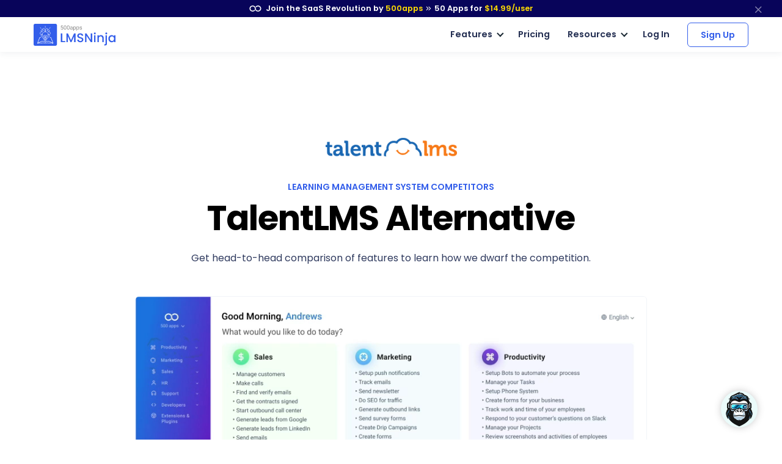

--- FILE ---
content_type: text/html
request_url: https://lmsninja.com/talentlms-alternative
body_size: 15058
content:
<!DOCTYPE html>
<html lang=en>
<head itemscope itemtype="https://schema.org/WebSite">
<title>TalentLMS Alternative | LMSNinja by 500apps</title>
<meta http-equiv=content-type content="text/html; charset=UTF-8">
<link rel="shortcut icon" type="image/x-icon" href="/images/favicon.ico">
<meta content="width=device-width, initial-scale=1.0" name=viewport>
<meta name=apple-mobile-web-app-capable content=yes>
<meta name=description content="LMSNinja by 500apps is the finest learning management system for TalentLMS Alternative. It enables you to train employees to increase overall productivity.">
<link rel=canonical href="https://lmsninja.com/talentlms-alternative">
<link href=lmsninja.com rel=dns-prefetch>
<meta property=og:site_name content=Lmsninja>
<meta property=og:type content=website>
<meta property=og:url content="https://lmsninja.com/talentlms-alternative">
<meta property=og:title content="TalentLMS Alternative | LMSNinja by 500apps">
<meta property=og:description content="LMSNinja by 500apps is the finest learning management system for TalentLMS Alternative. It enables you to train employees to increase overall productivity.">
<meta property=og:image content="https://lmsninja.com/images/learning-management-system-(lms)-screenshot-1.png?v=1691124479409199525">
<meta property=og:logo content="/images/favicon.ico">
<meta property=og:image:width content=750>
<meta property=og:image:height content=350>
<meta name=twitter:card content=summary_large_image>
<meta name=twitter:title content="TalentLMS Alternative | LMSNinja by 500apps">
<meta name=twitter:site content="">
<meta name=twitter:description content="LMSNinja by 500apps is the finest learning management system for TalentLMS Alternative. It enables you to train employees to increase overall productivity.">
<meta name=twitter:image content="https://lmsninja.com/images/learning-management-system-(lms)-screenshot-1.png?v=1691124479409199525">
<link rel="preload stylesheet" href="/lib/css/feather.css?v=1691124479409199525" as=style type="text/css" crossorigin=anonymous>
<link rel="preload stylesheet" href="/lib/css/theme.min.css?v=1691124479409199525" as=style type="text/css" crossorigin=anonymous>
<link rel=preload href="/lib/css/Feather.ttf" as=font type="font/ttf" crossorigin=anonymous>
<link rel="preload stylesheet" href="/lib/css/site.css?v=1691124479409199525" as=style type="text/css" crossorigin=anonymous>
<link rel="preload stylesheet" href="/lib/css/style.css?v=1691124479409199525" as=style type="text/css" crossorigin=anonymous>
<link rel="preload stylesheet" href="/lib/css/module_category.css" as=style type="text/css" crossorigin=anonymous>
<link rel=preload as=style href="//fonts.googleapis.com/css2?family=Poppins:wght@300;400;500;600;700;800;900&display=swap" onload="this.rel='stylesheet'">
<style>
    .trail--version--text{text-align: center;font-size: 10px; display: block;}
    .competitorLinks{border: 1px solid #f1f4f8!important;-moz-border-radius: 20px;-webkit-border-radius: 20px;-o-border-radius: 20px;-ms-border-radius: 20px; border-radius: 20px;padding: 4px 10px;}
</style>
<script>
       (function(w,d,s,l,i){w[l]=w[l]||[];w[l].push({'gtm.start':
new Date().getTime(),event:'gtm.js'});var f=d.getElementsByTagName(s)[0],
j=d.createElement(s),dl=l!='dataLayer'?'&l='+l:'';j.async=true;j.src=
'https://www.googletagmanager.com/gtm.js?id='+i+dl;f.parentNode.insertBefore(j,f);
})(window,document,'script','dataLayer','GTM-546S28L');
</script>
<style>
    @media screen and (min-width: 992px) {
  .text-sm-left, .text-md-left, .text-lg-left, .text-xl-left {text-align: left !important;}
}
@media screen and (max-width:991px) {
    .text-sm-left, .text-md-left, .text-lg-left, .text-xl-left,
    .text-center{ text-align: center !important;}
}
@media screen and (max-width: 767px) {.text-center {text-align: center!important;}}
p{color: inherit !important;}
</style>
</head>
<body itemscope itemtype="https://schema.org/WebPage">
<noscript><iframe src="https://www.googletagmanager.com/ns.html?id=GTM-546S28L" height=0 width=0 style="display:none;visibility:hidden"></iframe></noscript>
<nav class="t-top-strip-navbar bg-white border-0 nav-bar navbar navbar-expand-lg rounded-0 p-0" itemscope itemtype="https://schema.org/WPHeader" style="background-color: #08045a !important">
<div class="container navbar-container">
<div class="collapse navbar-collapse apps-navbar text-nowrap menu500appsmenu" id=menu500appsmenu itemscope itemtype="https://schema.org/SiteNavigationElement">
<ul class="align-items-center  nav-first navbar-nav w-100">
<li class="nav-item appsdropdown-menu8 dropdown hellobar_list_block  hovered header-hover infinity-dropdown navbarLandings8 position-relative">
<a class=nav-link id=navbarLandings8 target=_blank href="https://500apps.com/" aria-haspopup=true aria-expanded=true style="padding: 0 !important;">
<div class="alert alert-dismissible apps-gloabal-top-banner mb-0 rounded-0 text-white text-center">
<p class=mb-0><img src="/lib/images/500appsportal/infinity-white.svg?v=1684324411767421801" alt="infinity logo" class=mr-1 width=20 height=10> Join the SaaS Revolution by <span style="color: #ffdc00;">500apps</span> <span class="fe fe-chevrons-right" style="vertical-align: middle;"></span>
<span class=text-white><span class=all-apps--count--text>50</span> Apps for</span>
<span class="c-pricing-text pricing-id" style="color: #ffdc00;">$14.99</span><span style="color: #ffdc00;">/user</span>
</p>
</div>
</a>
<div class="dropdown-menu topstripdropdown megamenu dropdown-menu-w p-0">
<div class=dropdown-bg>
<div class="d-flex justify-content-around px-7 py-7 top_strip_dropdown_block">
<div class=hellobar_product_dropdown_div>
<div class="hellobar-collaboration-suite hellobar-suite-links mb-2">
<a href="https://500apps.com/collaboration" target=_blank class="text-decoration-none color-inherit">
<div class="d-flex align-items-center justify-content-between">
<p class="poppins-600 mb-0 heading_h5">Collaboration</p>
<p class=mb-0><span class="fe fe-external-link"></span></p>
</div>
</a>
</div>
<ul class="nav flex-column">
<li class="nav-item mb-2">
<p class="mb-0 th_feature_name_heading">
<a href="https://teams.cc/" class="color-inherit text-decoration-none" title=Teams.cc target=_blank>Teams.cc</a>
</p>
<p class="th_feature_name_description font-weight-bold mb-0">
<a href="https://teams.cc/" class="color-inherit text-decoration-none" title="Team Chat" target=_blank>Team Chat
</a>
</p>
</li>
<li class="nav-item mb-2">
<p class="mb-0 th_feature_name_heading">
<a href="https://pbxplus.com/" class="color-inherit text-decoration-none" title=PBXPlus target=_blank>PBXPlus</a>
</p>
<p class="th_feature_name_description font-weight-bold mb-0">
<a href="https://pbxplus.com/" class="color-inherit text-decoration-none" title="Business Phone System" target=_blank>Business Phone System
</a>
</p>
</li>
<li class="nav-item mb-2">
<p class="mb-0 th_feature_name_heading">
<a href="https://500conference.com/" class="color-inherit text-decoration-none" title=500Conference target=_blank>500Conference</a>
</p>
<p class="th_feature_name_description font-weight-bold mb-0">
<a href="https://500conference.com/" class="color-inherit text-decoration-none" title="Video Conferencing" target=_blank>Video Conferencing
</a>
</p>
</li>
<li class="nav-item mb-2">
<p class="mb-0 th_feature_name_heading">
<a href="https://500mail.com/" class="color-inherit text-decoration-none" title=500Mail target=_blank>500Mail</a>
</p>
<p class="th_feature_name_description font-weight-bold mb-0">
<a href="https://500mail.com/" class="color-inherit text-decoration-none" title="Email Provider" target=_blank>Email Provider
</a>
</p>
</li>
<li class="nav-item mb-2">
<p class="mb-0 th_feature_name_heading">
<a href="https://500box.com/" class="color-inherit text-decoration-none" title=500Box target=_blank>500Box</a>
<span class="badge alert-warning badge-secondary beta_text ml-2">
Beta
</span>
</p>
<p class="th_feature_name_description font-weight-bold mb-0">
<a href="https://500box.com/" class="color-inherit text-decoration-none" title="Cloud Storage" target=_blank>Cloud Storage
</a>
</p>
</li>
</ul>
<hr>
<div class="hellobar-support-suite hellobar-suite-links mt-4 mb-2">
<a href="https://500apps.com/support" target=_blank class="text-decoration-none color-inherit">
<div class="d-flex align-items-center justify-content-between">
<p class="poppins-600 mb-0 heading_h5">Support</p>
<p class=mb-0><span class="fe fe-external-link"></span></p>
</div>
</a>
</div>
<ul class="nav flex-column">
<li class="nav-item mb-2">
<p class="mb-0 th_feature_name_heading">
<a href="https://botup.com/" class="color-inherit text-decoration-none" title=BotUp target=_blank>BotUp</a>
</p>
<p class="th_feature_name_description font-weight-bold mb-0">
<a href="https://botup.com/" class="color-inherit text-decoration-none" title=Chatbot target=_blank>Chatbot
</a>
</p>
</li>
<li class="nav-item mb-2">
<p class="mb-0 th_feature_name_heading">
<a href="https://support.cc/" class="color-inherit text-decoration-none" title=Support.cc target=_blank>Support.cc</a>
</p>
<p class="th_feature_name_description font-weight-bold mb-0">
<a href="https://support.cc/" class="color-inherit text-decoration-none" title="Help Desk Software" target=_blank>Help Desk Software
</a>
</p>
</li>
<li class="nav-item mb-2">
<p class="mb-0 th_feature_name_heading">
<a href="https://ninjachat.com/" class="color-inherit text-decoration-none" title=NinjaChat target=_blank>NinjaChat</a>
<span class="badge alert-warning badge-secondary beta_text ml-2">
Beta
</span>
</p>
<p class="th_feature_name_description font-weight-bold mb-0">
<a href="https://ninjachat.com/" class="color-inherit text-decoration-none" title="Live Chat" target=_blank>Live Chat
</a>
</p>
</li>
<li class="nav-item mb-2">
<p class="mb-0 th_feature_name_heading">
<a href="https://feedbackup.com/" class="color-inherit text-decoration-none" title=FeedbackUp target=_blank>FeedbackUp</a>
</p>
<p class="th_feature_name_description font-weight-bold mb-0">
<a href="https://feedbackup.com/" class="color-inherit text-decoration-none" title="Customer Feedback" target=_blank>Customer Feedback
</a>
</p>
</li>
<li class="nav-item mb-2">
<p class="mb-0 th_feature_name_heading">
<a href="https://ninjaonboarding.com/" class="color-inherit text-decoration-none" title=NinjaOnboarding target=_blank>NinjaOnboarding</a>
<span class="badge alert-warning badge-secondary beta_text ml-2">
Beta
</span>
</p>
<p class="th_feature_name_description font-weight-bold mb-0">
<a href="https://ninjaonboarding.com/" class="color-inherit text-decoration-none" title="Customer Onboarding" target=_blank>Customer Onboarding
</a>
</p>
</li>
<li class="nav-item mb-2">
<p class="mb-0 th_feature_name_heading">
<a href="https://usertracker.com/" class="color-inherit text-decoration-none" title=UserTracker target=_blank>UserTracker</a>
<span class="badge alert-warning badge-secondary beta_text ml-2">
App in works
</span>
</p>
<p class="th_feature_name_description font-weight-bold mb-0">
<a href="https://usertracker.com/" class="color-inherit text-decoration-none" title="User Behavior Analytics" target=_blank>User Behavior Analytics
</a>
</p>
</li>
</ul>
</div>
<div class=hellobar_product_dropdown_div>
<div class="hellobar-productivity-suite hellobar-suite-links mb-2">
<a href="https://500apps.com/productivity" target=_blank class="text-decoration-none color-inherit">
<div class="d-flex align-items-center justify-content-between">
<p class="poppins-600 mb-0 heading_h5">Productivity</p>
<p class=mb-0><span class="fe fe-external-link"></span></p>
</div>
</a>
</div>
<ul class="nav flex-column">
<li class="nav-item mb-2">
<p class="mb-0 th_feature_name_heading">
<a href="https://projectsly.com/" class="color-inherit text-decoration-none" title=Projectsly target=_blank>Projectsly</a>
</p>
<p class="th_feature_name_description font-weight-bold mb-0">
<a href="https://projectsly.com/" class="color-inherit text-decoration-none" title="Project Management" target=_blank>Project Management
</a>
</p>
</li>
<li class="nav-item mb-2">
<p class="mb-0 th_feature_name_heading">
<a href="https://forms.io/" class="color-inherit text-decoration-none" title=Forms.io target=_blank>Forms.io</a>
</p>
<p class="th_feature_name_description font-weight-bold mb-0">
<a href="https://forms.io/" class="color-inherit text-decoration-none" title="Form Builder" target=_blank>Form Builder
</a>
</p>
</li>
<li class="nav-item mb-2">
<p class="mb-0 th_feature_name_heading">
<a href="https://schedule.cc/" class="color-inherit text-decoration-none" title=Schedule.cc target=_blank>Schedule.cc</a>
</p>
<p class="th_feature_name_description font-weight-bold mb-0">
<a href="https://schedule.cc/" class="color-inherit text-decoration-none" title="Appointment Scheduling" target=_blank>Appointment Scheduling
</a>
</p>
</li>
<li class="nav-item mb-2">
<p class="mb-0 th_feature_name_heading">
<a href="https://botpath.com/" class="color-inherit text-decoration-none" title=BotPath target=_blank>BotPath</a>
</p>
<p class="th_feature_name_description font-weight-bold mb-0">
<a href="https://botpath.com/" class="color-inherit text-decoration-none" title="Robotic Process Automation (RPA)" target=_blank>Robotic Process Automation (RPA)
</a>
</p>
</li>
<li class="nav-item mb-2">
<p class="mb-0 th_feature_name_heading">
<a href="https://bpmapp.com/" class="color-inherit text-decoration-none" title=BPMApp target=_blank>BPMApp</a>
</p>
<p class="th_feature_name_description font-weight-bold mb-0">
<a href="https://bpmapp.com/" class="color-inherit text-decoration-none" title="Business Process Management" target=_blank>Business Process Management
</a>
</p>
</li>
<li class="nav-item mb-2">
<p class="mb-0 th_feature_name_heading">
<a href="https://zapup.com/" class="color-inherit text-decoration-none" title=ZapUp target=_blank>ZapUp</a>
</p>
<p class="th_feature_name_description font-weight-bold mb-0">
<a href="https://zapup.com/" class="color-inherit text-decoration-none" title="App Integration" target=_blank>App Integration
</a>
</p>
</li>
<li class="nav-item mb-2">
<p class="mb-0 th_feature_name_heading">
<a href="https://sign.cc/" class="color-inherit text-decoration-none" title=Sign.cc target=_blank>Sign.cc</a>
</p>
<p class="th_feature_name_description font-weight-bold mb-0">
<a href="https://sign.cc/" class="color-inherit text-decoration-none" title="Electronic Signature" target=_blank>Electronic Signature
</a>
</p>
</li>
</ul>
</div>
<div class=hellobar_product_dropdown_div>
<div class="hellobar-marketing-suite hellobar-suite-links mb-2">
<a href="https://500apps.com/marketing" target=_blank class="text-decoration-none color-inherit">
<div class="d-flex align-items-center justify-content-between">
<p class="poppins-600 mb-0 heading_h5">Marketing</p>
<p class=mb-0><span class="fe fe-external-link"></span></p>
</div>
</a>
</div>
<ul class="nav flex-column">
<li class="nav-item mb-2">
<p class="mb-0 th_feature_name_heading">
<a href="https://ninjasites.com/" class="color-inherit text-decoration-none" title=NinjaSites target=_blank>NinjaSites</a>
</p>
<p class="th_feature_name_description font-weight-bold mb-0">
<a href="https://ninjasites.com/" class="color-inherit text-decoration-none" title="Website Builder" target=_blank>Website Builder
</a>
</p>
</li>
<li class="nav-item mb-2">
<p class="mb-0 th_feature_name_heading">
<a href="https://mailsend.com/" class="color-inherit text-decoration-none" title=MailSend target=_blank>MailSend</a>
</p>
<p class="th_feature_name_description font-weight-bold mb-0">
<a href="https://mailsend.com/" class="color-inherit text-decoration-none" title="Email Marketing" target=_blank>Email Marketing
</a>
</p>
</li>
<li class="nav-item mb-2">
<p class="mb-0 th_feature_name_heading">
<a href="https://hipsocial.com/" class="color-inherit text-decoration-none" title=HipSocial target=_blank>HipSocial</a>
</p>
<p class="th_feature_name_description font-weight-bold mb-0">
<a href="https://hipsocial.com/" class="color-inherit text-decoration-none" title="Social Media Management" target=_blank>Social Media Management
</a>
</p>
</li>
<li class="nav-item mb-2">
<p class="mb-0 th_feature_name_heading">
<a href="https://ninjaseo.com/" class="color-inherit text-decoration-none" title=NinjaSEO target=_blank>NinjaSEO</a>
</p>
<p class="th_feature_name_description font-weight-bold mb-0">
<a href="https://ninjaseo.com/" class="color-inherit text-decoration-none" title="SEO Tool" target=_blank>SEO Tool
</a>
</p>
</li>
<li class="nav-item mb-2">
<p class="mb-0 th_feature_name_heading">
<a href="https://siterecording.com/" class="color-inherit text-decoration-none" title=SiteRecording target=_blank>SiteRecording</a>
</p>
<p class="th_feature_name_description font-weight-bold mb-0">
<a href="https://siterecording.com/" class="color-inherit text-decoration-none" title="Website Recording" target=_blank>Website Recording
</a>
</p>
</li>
<li class="nav-item mb-2">
<p class="mb-0 th_feature_name_heading">
<a href="https://convertpath.com/" class="color-inherit text-decoration-none" title=ConvertPath target=_blank>ConvertPath</a>
</p>
<p class="th_feature_name_description font-weight-bold mb-0">
<a href="https://convertpath.com/" class="color-inherit text-decoration-none" title="Website Personalization" target=_blank>Website Personalization
</a>
</p>
</li>
<li class="nav-item mb-2">
<p class="mb-0 th_feature_name_heading">
<a href="https://ninjacontent.com/" class="color-inherit text-decoration-none" title=NinjaContent target=_blank>NinjaContent</a>
</p>
<p class="th_feature_name_description font-weight-bold mb-0">
<a href="https://ninjacontent.com/" class="color-inherit text-decoration-none" title="Content Planner" target=_blank>Content Planner
</a>
</p>
</li>
<li class="nav-item mb-2">
<p class="mb-0 th_feature_name_heading">
<a href="https://pushninja.com/" class="color-inherit text-decoration-none" title=PushNinja target=_blank>PushNinja</a>
</p>
<p class="th_feature_name_description font-weight-bold mb-0">
<a href="https://pushninja.com/" class="color-inherit text-decoration-none" title="Push Notification" target=_blank>Push Notification
</a>
</p>
</li>
<li class="nav-item mb-2">
<p class="mb-0 th_feature_name_heading">
<a href="https://personalize.cc/" class="color-inherit text-decoration-none" title=Personalize.cc target=_blank>Personalize.cc</a>
</p>
<p class="th_feature_name_description font-weight-bold mb-0">
<a href="https://personalize.cc/" class="color-inherit text-decoration-none" title="Personalized Marketing" target=_blank>Personalized Marketing
</a>
</p>
</li>
<li class="nav-item mb-2">
<p class="mb-0 th_feature_name_heading">
<a href="https://ninjasem.com/" class="color-inherit text-decoration-none" title=NinjaSEM target=_blank>NinjaSEM</a>
</p>
<p class="th_feature_name_description font-weight-bold mb-0">
<a href="https://ninjasem.com/" class="color-inherit text-decoration-none" title="PPC Management" target=_blank>PPC Management
</a>
</p>
</li>
</ul>
</div>
<div class=hellobar_product_dropdown_div>
<div class="hellobar-sales-suite hellobar-suite-links mb-2">
<a href="https://500apps.com/sales" target=_blank class="text-decoration-none color-inherit">
<div class="d-flex align-items-center justify-content-between">
<p class="poppins-600 mb-0 heading_h5">Sales</p>
<p class=mb-0><span class="fe fe-external-link"></span></p>
</div>
</a>
</div>
<ul class="nav flex-column">
<li class="nav-item mb-2">
<p class="mb-0 th_feature_name_heading">
<a href="https://finder.io/" class="color-inherit text-decoration-none" title=Finder.io target=_blank>Finder.io</a>
</p>
<p class="th_feature_name_description font-weight-bold mb-0">
<a href="https://finder.io/" class="color-inherit text-decoration-none" title="Email Finder" target=_blank>Email Finder
</a>
</p>
</li>
<li class="nav-item mb-2">
<p class="mb-0 th_feature_name_heading">
<a href="https://crm.io/" class="color-inherit text-decoration-none" title=CRM.io target=_blank>CRM.io</a>
</p>
<p class="th_feature_name_description font-weight-bold mb-0">
<a href="https://crm.io/" class="color-inherit text-decoration-none" title="CRM Software" target=_blank>CRM Software
</a>
</p>
</li>
<li class="nav-item mb-2">
<p class="mb-0 th_feature_name_heading">
<a href="https://outreachly.com/" class="color-inherit text-decoration-none" title=OutReachly target=_blank>OutReachly</a>
</p>
<p class="th_feature_name_description font-weight-bold mb-0">
<a href="https://outreachly.com/" class="color-inherit text-decoration-none" title="Sales Cadence Software" target=_blank>Sales Cadence Software
</a>
</p>
</li>
<li class="nav-item mb-2">
<p class="mb-0 th_feature_name_heading">
<a href="https://outreachwriter.com/" class="color-inherit text-decoration-none" title=OutreachWriter target=_blank>OutreachWriter</a>
</p>
<p class="th_feature_name_description font-weight-bold mb-0">
<a href="https://outreachwriter.com/" class="color-inherit text-decoration-none" title="AI Writer" target=_blank>AI Writer
</a>
</p>
</li>
<li class="nav-item mb-2">
<p class="mb-0 th_feature_name_heading">
<a href="https://leadsly.com/" class="color-inherit text-decoration-none" title=Leadsly target=_blank>Leadsly</a>
</p>
<p class="th_feature_name_description font-weight-bold mb-0">
<a href="https://leadsly.com/" class="color-inherit text-decoration-none" title="Sales Leads Database" target=_blank>Sales Leads Database
</a>
</p>
</li>
<li class="nav-item mb-2">
<p class="mb-0 th_feature_name_heading">
<a href="https://voxdesk.com/" class="color-inherit text-decoration-none" title=VoxDesk target=_blank>VoxDesk</a>
</p>
<p class="th_feature_name_description font-weight-bold mb-0">
<a href="https://voxdesk.com/" class="color-inherit text-decoration-none" title="Call Center Software" target=_blank>Call Center Software
</a>
</p>
</li>
</ul>
<hr>
<div class="mt-4 mb-2 th-extensions-heading hellobar-extensions-suite hellobar-suite-links">
<a href="https://500apps.com/browser-extensions" target=_blank class="text-decoration-none color-inherit">
<div class="h-google-chrome-extension-text d-flex align-items-center justify-content-between">
<div class="d-flex align-items-center justify-content-start">
<img loading=lazy src="/lib/images/google-chrome-extension.svg?v=1684324411767421801" class="img-fluid h-google-chrome-extension-img mr-2" alt=google-chrome-extension width=20 height=20>
<p class="poppins-600 mb-0 heading_h5">Extensions</p>
</div>
<p class=mb-0><span class="fe fe-external-link"></span></p>
</div>
</a>
</div>
<ul class="nav flex-column">
<li class="nav-item mb-2">
<p class="mb-0 th_feature_name_heading">
<a href="https://chrome.google.com/webstore/detail/free-email-tracker-opened/dmchdoholidpalbigibcgkkifklkcnil" class="color-inherit text-decoration-none" title=OpenedOrNot target=_blank>OpenedOrNot</a>
</p>
<p class="th_feature_name_description font-weight-bold mb-0">
<a href="https://chrome.google.com/webstore/detail/free-email-tracker-opened/dmchdoholidpalbigibcgkkifklkcnil" class="color-inherit text-decoration-none" title="Email Tracking" target=_blank>Email Tracking
</a>
</p>
</li>
<li class="nav-item mb-2">
<p class="mb-0 th_feature_name_heading">
<a href="https://chrome.google.com/webstore/detail/ninjacapture-quick-easy-s/gcfefmncefkaghcobeocaekopmmpofmc" class="color-inherit text-decoration-none" title=NinjaCapture target=_blank>NinjaCapture</a>
</p>
<p class="th_feature_name_description font-weight-bold mb-0">
<a href="https://chrome.google.com/webstore/detail/ninjacapture-quick-easy-s/gcfefmncefkaghcobeocaekopmmpofmc" class="color-inherit text-decoration-none" title="Screen Recording" target=_blank>Screen Recording
</a>
</p>
</li>
</ul>
</div>
<div class=hellobar_product_dropdown_div>
<div class="th-extensions-heading hellobar-hr-suite hellobar-suite-links mb-2">
<a href="https://500apps.com/hr-ops" target=_blank class="text-decoration-none color-inherit">
<div class="d-flex align-items-center justify-content-between">
<p class="poppins-600 mb-0 heading_h5">HR & Ops</p>
<p class=mb-0><span class="fe fe-external-link"></span></p>
</div>
</a>
</div>
<ul class="nav flex-column">
<li class="nav-item mb-2">
<p class="mb-0 th_feature_name_heading">
<a href="https://clockly.com/" class="color-inherit text-decoration-none" title=Clockly target=_blank>Clockly</a>
</p>
<p class="th_feature_name_description font-weight-bold mb-0">
<a href="https://clockly.com/" class="color-inherit text-decoration-none" title="Time Tracking" target=_blank>Time Tracking
</a>
</p>
</li>
<li class="nav-item mb-2">
<p class="mb-0 th_feature_name_heading">
<a href="https://recruithire.com/" class="color-inherit text-decoration-none" title=RecruitHire target=_blank>RecruitHire</a>
</p>
<p class="th_feature_name_description font-weight-bold mb-0">
<a href="https://recruithire.com/" class="color-inherit text-decoration-none" title="Applicant Tracking System" target=_blank>Applicant Tracking System
</a>
</p>
</li>
<li class="nav-item mb-2">
<p class="mb-0 th_feature_name_heading">
<a href="https://ninjainterview.com/" class="color-inherit text-decoration-none" title="NinjaInterview " target=_blank>NinjaInterview </a>
</p>
<p class="th_feature_name_description font-weight-bold mb-0">
<a href="https://ninjainterview.com/" class="color-inherit text-decoration-none" title="Video Interviews" target=_blank>Video Interviews
</a>
</p>
</li>
<li class="nav-item mb-2">
<p class="mb-0 th_feature_name_heading">
<a href="https://hrsprout.com/" class="color-inherit text-decoration-none" title=HRSprout target=_blank>HRSprout</a>
<span class="badge alert-warning badge-secondary beta_text ml-2">
Beta
</span>
</p>
<p class="th_feature_name_description font-weight-bold mb-0">
<a href="https://hrsprout.com/" class="color-inherit text-decoration-none" title="HRMS Software" target=_blank>HRMS Software
</a>
</p>
</li>
<li class="nav-item mb-2">
<p class="mb-0 th_feature_name_heading">
<a href="https://performanceup.com/" class="color-inherit text-decoration-none" title=PerformanceUp target=_blank>PerformanceUp</a>
<span class="badge alert-warning badge-secondary beta_text ml-2">
Beta
</span>
</p>
<p class="th_feature_name_description font-weight-bold mb-0">
<a href="https://performanceup.com/" class="color-inherit text-decoration-none" title="OKR Tool" target=_blank>OKR Tool
</a>
</p>
</li>
<li class="nav-item mb-2">
<p class="mb-0 th_feature_name_heading">
<a href="https://lmsninja.com/" class="color-inherit text-decoration-none" title=LMSNinja target=_blank>LMSNinja</a>
<span class="badge alert-warning badge-secondary beta_text ml-2">
App in works
</span>
</p>
<p class="th_feature_name_description font-weight-bold mb-0">
<a href="https://lmsninja.com/" class="color-inherit text-decoration-none" title="Learning Management System (LMS)" target=_blank>Learning Management System (LMS)
</a>
</p>
</li>
</ul>
<hr>
<div class="mt-4 mb-2 th-extensions-heading hellobar-developers-suite hellobar-suite-links">
<a href="https://500apps.com/developers" target=_blank class="text-decoration-none color-inherit">
<div class="d-flex align-items-center justify-content-between">
<p class="poppins-600 mb-0 heading_h5">Developers</p>
<p class=mb-0><span class="fe fe-external-link"></span></p>
</div>
</a>
</div>
<ul class="nav flex-column">
<li class="nav-item mb-2">
<p class="mb-0 th_feature_name_heading">
<a href="https://applet.io/" class="color-inherit text-decoration-none" title=Applet.io target=_blank>Applet.io</a>
</p>
<p class="th_feature_name_description font-weight-bold mb-0">
<a href="https://applet.io/" class="color-inherit text-decoration-none" title="App Widgets" target=_blank>App Widgets
</a>
</p>
</li>
<li class="nav-item mb-2">
<p class="mb-0 th_feature_name_heading">
<a href="https://ninjaauth.com/" class="color-inherit text-decoration-none" title=NinjaAuth target=_blank>NinjaAuth</a>
</p>
<p class="th_feature_name_description font-weight-bold mb-0">
<a href="https://ninjaauth.com/" class="color-inherit text-decoration-none" title="Single Sign-On " target=_blank>Single Sign-On
</a>
</p>
</li>
<li class="nav-item mb-2">
<p class="mb-0 th_feature_name_heading">
<a href="https://unified.cc/" class="color-inherit text-decoration-none" title=Unified.cc target=_blank>Unified.cc</a>
</p>
<p class="th_feature_name_description font-weight-bold mb-0">
<a href="https://unified.cc/" class="color-inherit text-decoration-none" title="API Platform" target=_blank>API Platform
</a>
</p>
</li>
<li class="nav-item mb-2">
<p class="mb-0 th_feature_name_heading">
<a href="https://mockframe.com/" class="color-inherit text-decoration-none" title="MockFrame " target=_blank>MockFrame </a>
<span class="badge alert-warning badge-secondary beta_text ml-2">
Beta
</span>
</p>
<p class="th_feature_name_description font-weight-bold mb-0">
<a href="https://mockframe.com/" class="color-inherit text-decoration-none" title="Wireframe Tool" target=_blank>Wireframe Tool
</a>
</p>
</li>
<li class="nav-item mb-2">
<p class="mb-0 th_feature_name_heading">
<a href="https://siteping.com/" class="color-inherit text-decoration-none" title=SitePing target=_blank>SitePing</a>
<span class="badge alert-warning badge-secondary beta_text ml-2">
Beta
</span>
</p>
<p class="th_feature_name_description font-weight-bold mb-0">
<a href="https://siteping.com/" class="color-inherit text-decoration-none" title="Website Monitoring" target=_blank>Website Monitoring
</a>
</p>
</li>
<li class="nav-item mb-2">
<p class="mb-0 th_feature_name_heading">
<a href="https://appup.com/" class="color-inherit text-decoration-none" title=AppUp target=_blank>AppUp</a>
<span class="badge alert-warning badge-secondary beta_text ml-2">
App in works
</span>
</p>
<p class="th_feature_name_description font-weight-bold mb-0">
<a href="https://appup.com/" class="color-inherit text-decoration-none" title="App Builder" target=_blank>App Builder
</a>
</p>
</li>
</ul>
</div>
</div>
<div class=px-7>
<hr class="infinity-strip-line top_strip_dropdown_line my-0">
</div>
<div class="align-items-center no-gutter py-3 px-7 row top_strip_dropdown_bottom">
<div class="col-12 col-lg-9 top_strip_dropdown--bottom--col">
<p class="mb-0 poppins-600 text-center text-lg-left"><a href="https://500apps.com/" target=_blank style="color: inherit;">All-in-One Suite - <img loading=lazy src="https://500apps.com/images/500_apps_logo.svg?v=1684324411767421801" class=website_logo alt=logo width=70 height=31></a></p>
<p class="mb-0 poppins-600 text-body white-space-initial hellobar-footer">
<span class=text-orage>50 Apps for <span class="c-pricing-text pricing-id text-orage">$14.99</span>/user</span> -
<span class="infinity-strip-price-list font-size-16 font-weight-400"> 14-day Trial. Honest pricing. Single plan. No feature caps.</span>
</p>
</div>
<div class="col-12 col-lg-3">
<div class="signup-btn text-center text-lg-right d-lg-block d-none">
<a href="https://infinity.500apps.com/?a=s" class="btn btn-primary text-white btn-animation btn-size px-md-5 hellobar-btn rounded">
<span>Sign Up</span>
<small class="d-block trail-text1">
14-day Trial
</small>
</a>
</div>
</div>
</div>
</div>
</div>
</li>
</ul>
</div>
</div>
<button type=button class="close topstripclosebtn" aria-label=close title=close data-dismiss=alert><span class="fe fe-x font-size-18"></span></button>
</nav>
<nav class="navbar navbar-expand-lg t-main-nav-bar navbar-light newheader bg-white nav-bar p-4" id=header itemscope itemtype="https://schema.org/WPHeader">
<div class="container navbar-container">
<a class=navbar-brand href="/" title="Learning Management System (LMS)">
<img src="/images/logo.svg?v=1684324411767421801" height=36 width=170 class="navbar-brand-img main-logo d-block" alt="Learning Management System (LMS)">
</a>
<button class=navbar-toggler type=button data-toggle=collapse data-target="#navbarCollapse" aria-controls=navbarCollapse aria-expanded=false aria-label="Toggle navigation">
<span class=navbar-toggler-icon></span>
</button>
<div class="collapse navbar-collapse apps-navbar text-nowrap justify-content-end" id=navbarCollapse itemscope itemtype="https://schema.org/SiteNavigationElement">
<ul class="align-items-center nav-first navbar-nav">
<li class="nav-item dropdown hovered header-hover th-nav-mr">
<a class="nav-link custom-arrow active mb-3 mb-md-0 h-nav-link" id=navbarLandings href="/features" aria-haspopup=true aria-expanded=true>Features</a>
<div class="dropdown-menu p-0 featureDropdownMenu featureDropdownMenu_n main-nav-child-menu">
<div class="col-12 col-md-12 dropdown-body featureDropdownBody px-2 py-4">
<div class="row f_dropdown_row">
<div class="col-md-6 col-even-block main-nav-subgroup d-flex white-space-initial align-items-center mainlistHover">
<div class="align-items-start d-flex p-3 mainlistHoverDiv">
<img src="/images/learning-content-management-dp-icon.svg?v=1684324411767421801" class="dropdown-lhs-icon mr-3 mt-2 dropdown-lhs-block" width=32 height=32 alt="learning content management">
<div class="">
<p class="mb-0 main-nav--child-item--title featureDropdownMenuHeading" title="Learning Content Management"><a href="/learning-content-management" class=color-inherit>Learning Content Management</a>
</p>
<p class="main-nav--child-item--description mb-0">
Manage learning content
</p>
</div>
</div>
</div>
<div class="col-md-6 col-even-block main-nav-subgroup d-flex white-space-initial align-items-center mainlistHover">
<div class="align-items-start d-flex p-3 mainlistHoverDiv">
<img src="/images/email-notifications-dp-icon.svg?v=1684324411767421801" class="dropdown-lhs-icon mr-3 mt-2 dropdown-lhs-block" width=32 height=32 alt="email notifications">
<div class="">
<p class="mb-0 main-nav--child-item--title featureDropdownMenuHeading" title="Email Notifications"><a href="/email-notifications" class=color-inherit>Email Notifications</a>
</p>
<p class="main-nav--child-item--description mb-0">
Keep track of learning progress
</p>
</div>
</div>
</div>
<div class="col-md-6 col-even-block main-nav-subgroup d-flex white-space-initial align-items-center mainlistHover">
<div class="align-items-start d-flex p-3 mainlistHoverDiv">
<img src="/images/assessments-dp-icon.svg?v=1684324411767421801" class="dropdown-lhs-icon mr-3 mt-2 dropdown-lhs-block" width=32 height=32 alt=assessments>
<div class="">
<p class="mb-0 main-nav--child-item--title featureDropdownMenuHeading" title=Assessments><a href="/assessments" class=color-inherit>Assessments</a>
</p>
<p class="main-nav--child-item--description mb-0">
Assess employee training effectively
</p>
</div>
</div>
</div>
<div class="col-md-6 col-even-block main-nav-subgroup d-flex white-space-initial align-items-center mainlistHover">
<div class="align-items-start d-flex p-3 mainlistHoverDiv">
<img src="/images/lms-reports-dp-icon.svg?v=1684324411767421801" class="dropdown-lhs-icon mr-3 mt-2 dropdown-lhs-block" width=32 height=32 alt="lms reports">
<div class="">
<p class="mb-0 main-nav--child-item--title featureDropdownMenuHeading" title="LMS Reports"><a href="/lms-reports" class=color-inherit>LMS Reports</a>
</p>
<p class="main-nav--child-item--description mb-0">
Keep track of training progress
</p>
</div>
</div>
</div>
<div class="col-md-6 col-even-block main-nav-subgroup d-flex white-space-initial align-items-center mainlistHover">
<div class="align-items-start d-flex p-3 mainlistHoverDiv">
<img src="/images/course-management-dp-icon.svg?v=1684324411767421801" class="dropdown-lhs-icon mr-3 mt-2 dropdown-lhs-block" width=32 height=32 alt="course management">
<div class="">
<p class="mb-0 main-nav--child-item--title featureDropdownMenuHeading" title="Course Management"><a href="/course-management" class=color-inherit>Course Management</a>
</p>
<p class="main-nav--child-item--description mb-0">
Organize training courses
</p>
</div>
</div>
</div>
</div>
<a href="/features" class="d-block main-nav--subgroup--footer-link mt-3 pr-5 text-right">Explore our top features <i class="fe fe-arrow-right ml-2" style="vertical-align: middle;"></i>
</a>
</div>
</div>
</li>
<li class="nav-item th-nav-mr">
<a class="nav-link h-nav-link" href="/pricing" aria-haspopup=true aria-expanded=false>Pricing</a>
</li>
<li class="cursor-pointer t_resource_dropdown_nav dropdown header-hover hovered th-nav-mr nav-item resourcesDropdown">
<a class="nav-link dropdown-toggle h-nav-link  scrollTo custom-arrow" id=navbarDropdown5 aria-haspopup=true href="#" aria-expanded=true>Resources</a>
<div class="dropdown-menu main-nav-child-menu mt-5 mt-md-1 p-0">
<div class="d-md-flex resource_dropdown_block">
<div class=resource_dropdown_t>
<div class=rightside_hover_btn_t>
<ul class="list-unstyled text-capitalize">
<li class="">
<a class=text-decoration-none href="/lms" target=_self>LMS </a>
</li> <li class="">
<a class=text-decoration-none href="/learning-management-system" target=_self>Learning Management System </a>
</li> <li class="">
<a class=text-decoration-none href="/elearning" target=_self>E-Learning </a>
</li> <li class="">
<a class=text-decoration-none href="/employee-training" target=_self>Employee Training </a>
</li> <li class="">
<a class=text-decoration-none href="/learning-platform" target=_self>Learning Platform
</a>
</li> <li class="">
<a class=text-decoration-none href="/asynchronous-learning" target=_self>Asynchronous Learning </a>
</li> <li class="">
<a class=text-decoration-none href="/professional-development" target=_self>Professional Development </a>
</li> <li class="">
<a class=text-decoration-none href="/enterprise-learning-management" target=_self>Enterprise Learning Management </a>
</li> <li class="">
<a class=text-decoration-none href="/training-management" target=_self>Training Management </a>
</li> <li class="">
<a class=text-decoration-none href="/knowledge-management" target=_self>Knowledge Management </a>
</li> <li class="">
<a class=text-decoration-none href="/e-learning-platforms" target=_self>E-learning Platforms </a>
</li> <li class="">
<a class=text-decoration-none href="/lms-system" target=_self>LMS System </a>
</li> <li class="">
<a class=text-decoration-none href="/lms-portals" target=_self>LMS Portals </a>
</li> <li class="">
<a class=text-decoration-none href="/training-management-system" target=_self>Training Management System </a>
</li> <li class="">
<a class=text-decoration-none href="/online-learning-platforms" target=_self>Online Learning Platforms </a>
</li> <li class="">
<a class=text-decoration-none href="/lms-software" target=_self>LMS Software </a>
</li>
</ul>
</div>
</div>
<div class="resource_dropdown_t bg-gray-200 rounded-right">
<div class=rightside_hover_btn_t>
<ul class="list-unstyled text-capitalize">
<li class="">
<a class="text-decoration-none register_webinar" href="/webinar" target=_self rel=noreferrer>
Register for Webinar
</a>
</li>
<li class="">
<a class=text-decoration-none href="/blog" target=_self rel=noreferrer>
Blog
</a>
</li>
<li class="">
<a class=text-decoration-none href="/resources" target=_self rel=noreferrer>
Essentials</a>
</li>
<li>
<div class=d-none>true</div>
<div class=resource_competitor_sec_t>
<a href="/learning-management-system-(lms)-competitors" target=_self class=text-black>
Compare Us
</a>
</div>
</li>
</ul>
</div>
</div>
</div>
</div>
</li>
<li class="nav-item logs_in th-nav-mr right-menu w-auto">
<a href="https://infinity.500apps.com/?a=l" class="h-nav-link nav-link dropdown-toggle btn-link btn login">Log In</a>
</li>
<li class="nav-item dropdown hovered header-hover th-nav-mr infinity-dropdown second-right-menu">
<a class="nav-link h-nav-link custom-arrow" id=navbarLandings2 href="#" aria-haspopup=true aria-expanded=true>Contact Sales
</a>
<div class="dropdown-menu contactdropdown mt-2" aria-labelledby=navbarLandings2>
<div class="list-group list-group-flush">
<div class="list-group-item py-1">
<div class="icon icon-sm">
<div class="bg-us sprite-css"></div>
</div>
<div class=ml-4><span class=""> <a href="tel:+18779044227" class=text-decoration-none>+1-877-904-4227</a> </span></div>
</div>
<div class="list-group-item py-1">
<div class="icon icon-sm">
<div class="bg-gb sprite-css"></div>
</div>
<div class=ml-4><span class=""> <a href="tel:+448081697676" class=text-decoration-none>+44-808-169-7676</a> </span></div>
</div>
<div class="list-group-item py-1">
<div class="icon icon-sm">
<div class="bg-au sprite-css"></div>
</div>
<div class=ml-4><span class=""> <a href="tel:+611800413676" class=text-decoration-none>+61-1800-413-676</a> </span></div>
</div>
<div class="list-group-item py-1">
<div class="icon icon-sm">
<img src="/lib/images/india-flag-icon.png?v=1684324411767421801" alt="india flag" class=img-fluid loading=lazy>
</div>
<div class=ml-4><span class=""> <a href="tel:+9182641726" class=text-decoration-none>+91-91826-41726</a> </span></div>
</div>
<div class="list-group-item py-1">
<div class="icon icon-sm">
<span class="fe fe-airplay font-size-lg"></span>
</div>
<div class=ml-4><a class="text-decoration-none register_webinar" href="/webinar" target=_self rel=noreferrer>
Register for Webinar
</a></div>
</div>
<div class="align-items-center click-to-call cursor-pointer list-group-item mt-1 py-1" onClick="openC2C()">
<div class="icon icon-sm">
<span class="fe fe-phone-call font-size-lg"></span>
</div>
<div class=ml-4><span class=""> Talk to Sales </span></div>
</div>
</div>
</div>
</li>
<li class="nav-item th-sign-btn">
<a href="https://infinity.500apps.com/?a=s" class="nav-link header_sign_btn rightCTABtn rounded th-login-button" target=_blank>
Sign Up
</a>
</li>
</ul>
</div>
</div>
</nav>
<section class="bg-between inner-compare-section innercompare-banner-sec pt-8 pt-md-12">
<div class=container>
<div class="row justify-content-center">
<div class="col-12 col-md-10 col-lg-9 text-center">
<div class="text-center mb-3 mb-md-5">
<img loading=lazy src="/images/talentlms-header-logo-icon.png?v=1684324411767421801" class="lazyload competitor icons img-fluid" alt=TalentLMS width=270 height=70>
</div>
<p class="mb-0 text-uppercase text-primary poppins-600" style="font-size: 14px;">
<a href="/learning-management-system-(lms)-competitors" target=_self class="color-inherit text-decoration-none" title="learning-management-system-(lms)-competitors">
Learning Management System Competitors
</a>
</p>
<h1 class="display-2 font-weight-800 mb-0 d-inline home-heading-text inner-page-heading">TalentLMS Alternative</h1>
<p class="lead mb-6 mb-md-8 mt-3 font-weight-bold nner-page-sup"> Get head-to-head comparison of features to learn how we dwarf the competition.</p>
<div class="carousel_video compareVideo pb-6 pb-md-9 text-center">
<video autoplay loop muted class="dashboard-video border rounded w-100">
<source src="/lib/images/dashboard-video.mp4?v=1684324411767421801" type="video/mp4">
</video>
</div>
<form class="mb-5 mb-md-8 mb-md-0 col-8 mx-auto px-0 order-md-1 col-12 col-md-8">
<div class=form-row>
<div class=m-auto>
<a href="https://infinity.500apps.com/?a=s" class="btn btn-animation btn-primary btn-size mt-4 mx-auto price-signup-btn w-auto" style="padding:6px 30px;width: 200px !important;"><span> Sign Up </span>
<small class="d-block trail-text1"><span class="trail--version--text btnTrialText">14-day FREE Trial</span></small>
</a>
</div>
</div>
</form>
</div>
</div>
</div>
</section>
<section class="about-competitors py-4 py-md-6 mb-md-6">
<div class=container>
<div class="align-items-lg-center align-items-start row">
<div class="col-12 col-lg-11 mx-auto">
<div class="row C_topHeadingSection">
<div class="col-12 col-md-6 mb-8 mb-md-7">
<div class="card shadow bg-white">
<div class=card-body>
<div class="mb-4 mb-md-0 about-competitors-lhs">
<h2 class="display-5 mb-3">
About <span style="color: #335eea;">Lmsninja</span>
</h2>
<p class="cust-color poppins-400 font-size-16 mb-2">
LMSNinja platform is a cloud-based platform that delivers employee onboarding and training, as well as exact actionable data that track training progress in real-time. Custom course builder enables you to design courses in a variety of formats, including video, audio, and web material. Create reports to aid training managers in understanding employee training progress.
</p>
<p class="cust-color poppins-400 font-size-16">
500apps charges $14.99 for a collection of 50 apps and provides a 14-day free trial.
</p>
</div>
<hr class=about_competitors_hr>
<div class="about-competitors-rhs text-md-left">
<div class="cust-color poppins-400 mb-3 w-100">
<p class="mb-0 font-14 text-muted">Founder </p>
<p class="mb-0 font-weight-600 font-size-16">
Manohar Chapalamadugu
</p>
</div>
<div class="cust-color poppins-400 mb-3 w-100">
<p class="mb-0 font-14 text-muted">Team Size </p>
<p class="mb-0 font-weight-600 font-size-16">250+</p>
</div>
<div class="cust-color poppins-400 mb-3 w-100">
<p class="mb-0 font-14 text-muted">Pricing</p>
<p class="mb-0 font-weight-600 font-size-16">$14.99</p>
</div>
<div class="cust-color poppins-400 mb-3 w-100">
<p class="mb-0 font-14 text-muted">Funding</p>
<p class="mb-0 font-weight-600 font-size-16">Bootstrapped</p>
</div>
<div class="cust-color poppins-400 w-100">
<p class="mb-0 font-14 text-muted ">Location</p>
<p class="mb-2 font-weight-600 font-size-16">Hitex, Hyderabad, India 500081</p>
<p class="mb-0 font-weight-600 font-size-16">New York, NY, US 10005</p>
</div>
</div>
</div>
</div>
</div>
<div class="col-12 col-md-6 mb-7">
<div class="card shadow bg-white">
<div class=card-body>
<div class="mb-5 mb-md-0 about-competitors-lhs">
<p class="display-5 mb-3">
About <span style="color: #ff5607;"> TalentLMS
</span>
</p>
<p class="cust-color poppins-400 font-size-16 mb-2">TalentLMS is the LMS built for training success. Designed to get total buy-in from all stakeholders (including budget heads and learners), it’s where great teams go to grow. Feature-rich, fully customizable, and easy to manage, training is no longer a chore for anyone but a real opportunity for everyone to learn.</p>
<p class="cust-color poppins-400 font-size-16">
TalentLMS makes it easy for you to offer every type of training to any team, including employees, customers, and partners. And, extra help is on hand whenever you need it from our expert support team.</p>
</div>
<hr class=about_competitors_hr>
<div class="about-competitors-rhs text-md-left">
<div class="cust-color poppins-400 mb-3 w-100">
<p class="mb-0 font-14 text-muted">Founder </p>
<p class="mb-0 font-weight-600 font-size-16">
Thanos Papangelis
</p>
</div>
<div class="cust-color poppins-400 mb-3 w-100">
<p class="mb-0 font-14 text-muted">Team Size </p>
<p class="mb-0 font-weight-600 font-size-16">
51-200
</p>
</div>
<div class="cust-color poppins-400 mb-3 w-100">
<p class="mb-0 font-14 text-muted">Pricing </p>
<p class="mb-0 font-weight-600 font-size-16">
$69
</p>
</div>
<div class="cust-color poppins-400 mb-3 w-100">
<p class="mb-0 font-14 text-muted">Funding </p>
<p class="mb-0 font-weight-600 font-size-16">
Bootstrapped
</p>
</div>
<div class="cust-color poppins-400 w-100">
<p class="mb-0 font-14 text-muted">Location </p>
<p class="mb-0 font-weight-600 font-size-16">
San Francisco, California
</p>
</div>
</div>
</div>
</div>
</div>
</div>
</div>
</div>
</div>
</section>
<section class="pt-8 pb-7 pt-md-10 pb-md-11 bg-light innercompare-feature-card-sec">
<div class=container>
<div class="row justify-content-center pb-md-9 pb-4">
<div class="col-12 col-md-10 col-lg-10 text-center">
<P class="font-weight-800 text-uppercase" style="font-size: 14px;">
<span class=text-primary>lmsninja.com</span>
<span class=verses>vs</span>
<span class=text-primary>TalentLMS</span>
</P>
<h2 class="display-4 font-weight-800 cust-color mobile_f_headings">
Side-by-side Feature Comparison
</h2>
<p class="lead font-weight-bold mb-6">
Be crystal clear about what you&#x27;re getting.
</p>
</div>
</div>
<div class="row align-items-center no-gutters">
<div class="col-12 col-lg-8 col-md-10 mx-auto">
<div class=row>
<div class="col-12 col-md-6 lhs-inner-card">
<div class="card shadow-lg rounded-lg mb-3">
<div class=card-body>
<div class="text-center mb-3">
<div class=mx-auto>
<img loading=lazy src="/images/lmsninja-logo-icon.png?v=1684324411767421801" width=45 height=45 alt=lmsninja.com class=lazyload>
</div>
</div>
<div class="text-center mb-3">
<p class="font-weight-800 text-uppercase text-primary" style="font-size: 14px;">lmsninja.com</p>
</div>
<div class="d-flex justify-content-center">
<span class="h2 mb-0 mt-2  font-weight-800">$</span>
<span class="price display-2 mb-0  font-weight-800" data-decimals=2 data-monthly=14.99>14.99</span>
<span class="h2 align-self-end mb-1  font-weight-800">/mo</span>
</div>
<p class="text-center text-muted mb-6 mb-md-5">
per user
</p>
<p class="text-center lead mb-0 mb-md-5">
<span class="trail--version--text btnTrialText">14-day FREE Trial</span>
</p>
</div>
</div>
<div class="card shadow-lg rounded-lg mb-8 mb-md-6">
<div class=card-body>
<div class="align-items-center d-flex mb-3 inner_competitor_list">
<div class="checkicons mr-4">
✔️
</div>
<p class="comparision-points mb-0">
All-in-One Business Suite (50 Apps)
</p>
</div>
<div class="align-items-center d-flex mb-3 inner_competitor_list">
<div class="checkicons mr-4">
$14.99/mo
for 50 Apps
</div>
<p class="comparision-points mb-0">
Price
</p>
</div>
<div class="align-items-center d-flex mb-3 inner_competitor_list">
<div class="checkicons mr-4">
✔️
</div>
<p class="comparision-points mb-0">
Unlimited Courses
</p>
</div>
<div class="align-items-center d-flex mb-3 inner_competitor_list">
<div class="checkicons mr-4">
✔️
</div>
<p class="comparision-points mb-0">
Unlimited Projects
</p>
</div>
<div class="align-items-center d-flex mb-3 inner_competitor_list">
<div class="checkicons mr-4">
✔️
</div>
<p class="comparision-points mb-0">
Content Management
</p>
</div>
<div class="align-items-center d-flex mb-3 inner_competitor_list">
<div class="checkicons mr-4">
✔️
</div>
<p class="comparision-points mb-0">
Custom Courses
</p>
</div>
<div class="align-items-center d-flex mb-3 inner_competitor_list">
<div class="checkicons mr-4">
✔️
</div>
<p class="comparision-points mb-0">
LMS Report
</p>
</div>
<div class="align-items-center d-flex mb-3 inner_competitor_list">
<div class="checkicons mr-4">
✔️
</div>
<p class="comparision-points mb-0">
Email Notification
</p>
</div>
<div class="align-items-center d-flex mb-3 inner_competitor_list">
<div class="checkicons mr-4">
✔️
</div>
<p class="comparision-points mb-0">
Built-in LMS
</p>
</div>
<div class="align-items-center d-flex mb-3 inner_competitor_list">
<div class="checkicons mr-4">
✔️
</div>
<p class="comparision-points mb-0">
Employee Portal
</p>
</div>
<div class="align-items-center d-flex mb-3 inner_competitor_list">
<div class="checkicons mr-4">
✔️
</div>
<p class="comparision-points mb-0">
Course Status
</p>
</div>
<div class="align-items-center d-flex mb-3 inner_competitor_list">
<div class="checkicons mr-4">
✔️
</div>
<p class="comparision-points mb-0">
Assessments
</p>
</div>
<div class="align-items-center d-flex mb-3 inner_competitor_list">
<div class="checkicons mr-4">
✔️
</div>
<p class="comparision-points mb-0">
Feedback
</p>
</div>
<div class="align-items-center d-flex mb-3 inner_competitor_list">
<div class="checkicons mr-4">
✔️
</div>
<p class="comparision-points mb-0">
Media Import
</p>
</div>
</div>
</div>
</div>
<div class="col-12 col-md-6 rhs-inner-card">
<div class="card shadow-lg rounded-lg mb-3">
<div class=card-body>
<div class="text-center mb-3">
<div class=mx-auto>
<img loading=lazy src="/images/talentlms-logo-icon.png?v=1684324411767421801" class=lazyload width=45 height=45 alt=TalentLMS>
</div>
</div>
<div class="text-center mb-3">
<p class="font-weight-800 text-uppercase text-primary" style="font-size: 14px;"> TalentLMS </p>
</div>
<div class="d-flex justify-content-center">
<span class="h2 mb-0 mt-2  font-weight-800">$</span>
<span class="price display-2 mb-0  font-weight-800" data-annual=20 data-monthly=20>69</span>
<span class="h2 align-self-end mb-1  font-weight-800">/mo</span>
</div>
<p class="text-center text-muted mb-5">
per user
</p>
<p class="text-center lead mb-0 mb-md-5">
Free Trail With Limited Features
</p>
</div>
</div>
<div class="card shadow-lg rounded-lg mb-6">
<div class=card-body>
<div class="align-items-center d-flex mb-3 inner_competitor_list">
<div class="checkicons mr-4">
❌
</div>
<p class="comparision-points mb-0">
All-in-One Business Suite (50 Apps)
</p>
</div>
<div class="align-items-center d-flex mb-3 inner_competitor_list">
<div class="checkicons mr-4">
$69/mo
</div>
<p class="comparision-points mb-0">
Price
</p>
</div>
<div class="align-items-center d-flex mb-3 inner_competitor_list">
<div class="checkicons mr-4">
✔️
</div>
<p class="comparision-points mb-0">
Unlimited Courses
</p>
</div>
<div class="align-items-center d-flex mb-3 inner_competitor_list">
<div class="checkicons mr-4">
✔️
</div>
<p class="comparision-points mb-0">
Unlimited Projects
</p>
</div>
<div class="align-items-center d-flex mb-3 inner_competitor_list">
<div class="checkicons mr-4">
✔️
</div>
<p class="comparision-points mb-0">
Content Management
</p>
</div>
<div class="align-items-center d-flex mb-3 inner_competitor_list">
<div class="checkicons mr-4">
✔️
</div>
<p class="comparision-points mb-0">
Custom Courses
</p>
</div>
<div class="align-items-center d-flex mb-3 inner_competitor_list">
<div class="checkicons mr-4">
✔️
</div>
<p class="comparision-points mb-0">
LMS Report
</p>
</div>
<div class="align-items-center d-flex mb-3 inner_competitor_list">
<div class="checkicons mr-4">
❌
</div>
<p class="comparision-points mb-0">
Email Notification
</p>
</div>
<div class="align-items-center d-flex mb-3 inner_competitor_list">
<div class="checkicons mr-4">
✔️
</div>
<p class="comparision-points mb-0">
Built-in LMS
</p>
</div>
<div class="align-items-center d-flex mb-3 inner_competitor_list">
<div class="checkicons mr-4">
✔️
</div>
<p class="comparision-points mb-0">
Employee Portal
</p>
</div>
<div class="align-items-center d-flex mb-3 inner_competitor_list">
<div class="checkicons mr-4">
✔️
</div>
<p class="comparision-points mb-0">
Course Status
</p>
</div>
<div class="align-items-center d-flex mb-3 inner_competitor_list">
<div class="checkicons mr-4">
❌
</div>
<p class="comparision-points mb-0">
Assessments
</p>
</div>
<div class="align-items-center d-flex mb-3 inner_competitor_list">
<div class="checkicons mr-4">
❌
</div>
<p class="comparision-points mb-0">
Feedback
</p>
</div>
<div class="align-items-center d-flex mb-3 inner_competitor_list">
<div class="checkicons mr-4">
✔️
</div>
<p class="comparision-points mb-0">
Media Import
</p>
</div>
</div>
</div>
</div>
</div>
</div>
</div>
</div>
</section>
<div class="container pt-md-10 pt-8 innercompetitor-top-section">
<div class="justify-content-center mb-4 row">
<div class="col-12 col-md-12 mx-auto text-center">
<h3 class="display-4 mb-4 mobile_f_headings">
Learning Management System that Empowers Overall Employee Productivity
</h3>
<p class="lead mb-md-8 mb-3">
Use LMSNinja to spice up the employee traiining at your workplace.
</p>
</div>
</div>
<div class=row>
<div class="col-12 col-lg-11 mx-auto">
<div class="row C_topHeadingSection">
<div class="col-12 col-md-6 mb-7">
<div class="bg-gray-200 card">
<div class=card-body>
<h3 class="poppins-600 display-5">How Does TalentLMS Alternative Helps Your Business?</h3>
<p class="cust-color-2 mb-0">
TalentLMS alternative makes it easier to create, distribute, and track online training content. This can save time and money while also ensuring that staff receive the most up-to-date information. It enables them to tailor training courses to the individual demands of their personnel. Create compelling, interactive courses that employees may do at their own leisure.
</p>
</div>
</div>
</div>
<div class="col-12 col-md-6 mb-7">
<div class="bg-gray-200 card">
<div class=card-body>
<h3 class="poppins-600 display-5">Looking for a TalentLMS Alternative?</h3>
<p class="card-desc cust-color-2 mb-0">
TalentLMS alternative makes it easier to create, distribute, and track online training content. This can save time and money while also ensuring that employees receive the most up-to-date information. It enables them to tailor training courses to the individual demands of their personnel. Create compelling, interactive courses that employees may do at their own leisure.
</p>
</div>
</div>
</div>
</div>
</div>
</div>
</div>
<div class="container pt-md-9 innercompetitor-why-should-you-block">
<div class="row text-center mb-md-6">
<div class=col-12>
<h3 class="display-4 mobile_f_headings">
Reasons why you should use TalentLMS Alternative
</h3>
<p class="mb-7 mx-auto poppins-400 w-86">
Employers may be onboarded and trained using a specific learning management system.
</p>
</div>
</div>
<div class=row>
<div class="col-12 col-lg-11 mx-auto">
<div class=row>
<div class="col-12 col-md-6">
<div class=d-flex>
<div class="badge badge-lg badge-rounded-circle">
<span class=badge-numbers>1</span>
</div>
<div class=ml-4>
<h4 class="font-weight-600 display-6">
Set and Track OKR Progress
</h4>
<p class=mb-6>
Assist organisations in setting and tracking their progress toward certain objectives. It may be used to measure and enhance performance at the individual, group, or organisational levels.
</p>
</div>
</div>
</div>
<div class="col-12 col-md-6">
<div class=d-flex>
<div class="badge badge-lg badge-rounded-circle">
<span class=badge-numbers>2</span>
</div>
<div class=ml-4>
<h5 class="font-weight-600 display-6"> Receive Alerts for Every Action</h5>
<p class="mb-6 mb-md-0">
Receive email notifications for every action made so that all staff are informed of the goals. Assist in monitoring progress and finding areas for improvement.
</p>
</div>
</div>
</div>
<div class="col-12 col-md-6">
<div class=d-flex>
<div class="badge badge-lg badge-rounded-circle">
<span class=badge-numbers>3</span>
</div>
<div class=ml-4>
<h4 class="font-weight-600 display-6">
Create Multiple Projects
</h4>
<p class=mb-6>
User accounts should be able to add as many projects as they like. Monitoring your job and staying on schedule is an excellent method.
</p>
</div>
</div>
</div>
<div class="col-12 col-md-6">
<div class=d-flex>
<div class="badge badge-lg badge-rounded-circle">
<span class=badge-numbers>4</span>
</div>
<div class=ml-4>
<h5 class="font-weight-600 display-6">
Intuitive Dashboard
</h5>
<p class="mb-6 mb-md-0">
Using OKR dashboards, you can verify that everyone is going in the same direction and on time. Monitor Your Progress Toward Your Goals
</p>
</div>
</div>
</div>
</div>
</div>
</div>
</div>
<section class="competitorLogoBlock pb-md-12 pb-6 pt-md-10">
<div class=container>
<div class="row text-center mb-md-6 mb-4">
<div class=col-12>
<h3 class="display-4 text-center mobile_f_headings">Discover more Competitors </h3>
<p class="mx-auto poppins-400 w-86 text-center"> Explore our competitors and find unbelievable value that we offer </p>
</div>
</div>
<div class=row>
<div class="col-12 col-lg-10 col-md-10 mx-auto">
<div class="align-items-center allCompetitorLogos d-flex flex-wrap justify-content-center text-center">
<div class="competitorLinks mr-1">
<a href="/" class="text-decoration-none font-14 poppins-400 cust-color" title="">
<img loading=lazy src="/images/lmsninja-logo-icon.png?v=1684324411767421801" width=25 height=25 alt="" class="lazyload competitorLogos">
</a>
<a href="/" class="text-decoration-none font-14 poppins-400 cust-color" title=""></a>
</div>
<div class="competitorLinks mr-1">
<a href="/easy-lms-alternative" class="text-decoration-none font-14 poppins-400 cust-color" title="Easy LMS Alternative">
<img loading=lazy src="/images/easy-lms-logo-icon.png?v=1684324411767421801" width=25 height=25 alt="Easy LMS Alternative" class="lazyload competitorLogos">
</a>
<a href="/easy-lms-alternative" class="text-decoration-none font-14 poppins-400 cust-color" title="Easy LMS Alternative">Easy LMS Alternative</a>
</div>
<div class="competitorLinks mr-1">
<a href="/talentlms-alternative" class="text-decoration-none font-14 poppins-400 cust-color" title="TalentLMS Alternative">
<img loading=lazy src="/images/talentlms-logo-icon.png?v=1684324411767421801" width=25 height=25 alt="TalentLMS Alternative" class="lazyload competitorLogos">
</a>
<a href="/talentlms-alternative" class="text-decoration-none font-14 poppins-400 cust-color" title="TalentLMS Alternative">TalentLMS Alternative</a>
</div>
<div class="competitorLinks mr-1">
<a href="/talentcards-alternative" class="text-decoration-none font-14 poppins-400 cust-color" title="TalentCards Alternative">
<img loading=lazy src="/images/talentcards-logo-icon.png?v=1684324411767421801" width=25 height=25 alt="TalentCards Alternative" class="lazyload competitorLogos">
</a>
<a href="/talentcards-alternative" class="text-decoration-none font-14 poppins-400 cust-color" title="TalentCards Alternative">TalentCards Alternative</a>
</div>
<div class="competitorLinks mr-1">
<a href="/docebo-alternative" class="text-decoration-none font-14 poppins-400 cust-color" title="Docebo Alternative">
<img loading=lazy src="/images/docebo-logo-icon.png?v=1684324411767421801" width=25 height=25 alt="Docebo Alternative" class="lazyload competitorLogos">
</a>
<a href="/docebo-alternative" class="text-decoration-none font-14 poppins-400 cust-color" title="Docebo Alternative">Docebo Alternative</a>
</div>
<div class="competitorLinks mr-1">
<a href="/absorb-lms-alternative" class="text-decoration-none font-14 poppins-400 cust-color" title="Absorb LMS Alternative">
<img loading=lazy src="/images/absorb-lms-logo-icon.png?v=1684324411767421801" width=25 height=25 alt="Absorb LMS Alternative" class="lazyload competitorLogos">
</a>
<a href="/absorb-lms-alternative" class="text-decoration-none font-14 poppins-400 cust-color" title="Absorb LMS Alternative">Absorb LMS Alternative</a>
</div>
</div>
</div>
</div>
</div>
</section>
<section class="py-md-10 py-8 inner-compare-why-should-sec" style="background: #182fb7;">
<div class="container ">
<div class="row text-center mb-6">
<div class="col-12 text-white">
<h3 class="display-4 font-weight-800 mobile_f_headings">Why Should You Use LMSNinja?
</h3>
<p class="mb-7 mx-auto why-should-sup-text w-75 font-weight-bold">
Utilize a specialised learning management system to hire and train staff. You may track the development of your training in real time with thorough, helpful reports.
</p>
</div>
</div>
<div class=row>
<div class="col-12 col-md-6">
<div class="d-flex min-heigh-160 mb-6 mb-md-0">
<div class="badge badge-lg badge-rounded-circle badge-success">
<span class=""><i class="fe fe-check"></i></span>
</div>
<div class=ml-5>
<h4 class="text-white font-weight-600 display-6">
Content Management
</h4>
<p class="mb-6 why-should-sup-text">
Using a learning content management system, you may create instructional resources, upload them, and send them to your staff members. Make a trustworthy training system with practical features.
</p>
</div>
</div>
<div class="d-flex mb-6 mb-md-0">
<div class="badge badge-lg badge-rounded-circle badge-success">
<span class=""><i class="fe fe-check"></i></span>
</div>
<div class=ml-5>
<h5 class="text-white font-weight-600 display-6"> Email Notifications</h5>
<p class="why-should-sup-text mb-6 mb-md-0">
Regular email alerts will keep you informed about how well your staff is learning. Follow the training&#x27;s progress and organise everything easily in your inbox.
</p>
</div>
</div>
</div>
<div class="col-12 col-md-6">
<div class="d-flex min-heigh-160 mb-6 mb-md-0">
<div class="badge badge-lg badge-rounded-circle badge-success">
<span class=""><i class="fe fe-check"></i></span>
</div>
<div class=ml-5>
<p class="text-white font-weight-600 display-6"> Course Management</p>
<p class="mb-6 why-should-sup-text">
For employee training, include specialised courses or qualified material, and maintain organisation with efficient course management.
</p>
</div>
</div>
<div class=d-flex>
<div class="badge badge-lg badge-rounded-circle badge-success">
<span class=""><i class="fe fe-check"></i></span>
</div>
<div class=ml-5>
<p class="text-white font-weight-600 display-6">
LMS Reports
</p>
<p class="why-should-sup-text mb-6 mb-md-0">
With ease, develop educational materials for all staff members, and use analytical LMS Reports to simply monitor their development.
</p>
</div>
</div>
</div>
</div>
</div>
</section>
<div class="home-compare-testimonial pb-lg-13 pb-md-11 pt-lg-12 pt-md-11 pt-9 pb-9">
<div class="th-testimonial-four mt-md-5">
<div class=container>
<div class="row mx-0">
<div class="col-lg-5 col-12 mb-5 mb-lg-0">
<div class="card h-100 border-0 overflow-hidden rounded border">
<span class="bg-gradient-primary  h-100 opacity-10 position-absolute start-0 top-0 w-100"></span>
<div class="align-items-center card-body d-flex flex-column h-100 justify-content-center p-md-9">
<h3 class="text-center text-md-left mb-0">Our customers are our biggest fans</h3>
<div class=w-100>
</div>
</div>
</div>
</div>
<div class="col-lg-7 pl-lg-0 col-12 bg-white rounded">
<div class="p-5 p-md-8 rounded border shadow">
<div id=n-carouselTestimonial class="carousel carousel-testimonial slide" data-ride=carousel>
<div class="d-flex justify-content-between">
<div>
<span class="btn btn-icon btn-primary btn-lg d-flex align-items-center justify-content-center p-0 rounded" style="width: 50px;height: 50px;"> <img src="/lib/images/quote-icon-white.svg?v=1684324411767421801" class=quote-icon-white alt=quote-icon-white width=50 height=50></span>
</div>
<div class=d-flex>
<div class="">
<a class="carousel-control-prev  w-100 mr-2 position-relative" href="#n-carouselTestimonial" role=button data-slide=prev aria-label=n-carouselTestimonial>
<span class=carousel-control-prev-icon aria-hidden=true></span>
</a>
</div>
<div class="">
<a class="carousel-control-next w-100 ml-2 position-relative" href="#n-carouselTestimonial" role=button data-slide=next aria-label=n-carouselTestimonial>
<span class=carousel-control-next-icon aria-hidden=true></span>
</a>
</div>
</div>
</div>
<div class=carousel-inner>
<div class="carousel-item text-md-left text-center active">
<p class="mb-0 poppins-400 py-6 testimonial-color"> 500apps is exciting for companies that focus on <strong>task and project monitoring for increased productivity</strong>. <strong>Looks great!</strong> It also has all apps in the same place, and we can use them in one go! Well done</p>
<div class="d-flex align-items-center" style="font-size: 14px;">
<img loading=lazy src="/lib/images/ronaldkluger-1.png?v=1684324411767421801" class=rounded-pill alt=ronaldkluger width=60 height=60>
<div class=ml-3>
<p class="font14 mb-0"><strong class=text-uppercase>Ronald Kluger</strong></p>
<p class="text-muted mb-0 font12">CEO at KPSYNCLAB</p>
</div>
</div>
</div>
<div class="carousel-item text-md-left text-center">
<p class="mb-0 poppins-400 py-6 testimonial-color"> We are using 500apps for consolidated business growth. All the <strong>apps are very handy</strong> as we have the <strong>best customer success consultants</strong> working together with our Sales Director.</p>
<div class="d-flex align-items-center" style="font-size: 14px;">
<img loading=lazy src="/lib/images/christian-1.png?v=1684324411767421801" alt=christian class=rounded-pill width=60 height=60>
<div class=ml-3>
<p class="font14 mb-0"><strong class=text-uppercase>Christian Bjerre Nielsen</strong></p>
<p class="text-muted mb-0 font12"> CPO at uQualio</p>
</div>
</div>
</div>
<div class="carousel-item text-md-left text-center">
<p class="mb-0 poppins-400 py-6 testimonial-color">My chat rep (Safin) was super helpful and <strong>got my issues resolved immediately!</strong> I'm looking forward to getting my business started with 500apps!</p>
<p class="font14 mb-0 mt-2"><strong class=text-uppercase>Kim Ly</strong></p>
<div class="align-items-center d-md-flex justify-content-start th_testimonial_trustpilot">
<img loading=lazy src="/lib/images/trustpilot-review.png?v=1684324411767421801" width=91 height=17 alt="5 stars rating" class="">
</div>
</div>
<div class="carousel-item text-md-left text-center">
<p class="mb-0 poppins-400 py-6 testimonial-color"><strong>Awesome customer service</strong>. Vicky is very helpful. Can explain and help me to troubleshoot my current issues. Thank you so much.</p>
<p class="font14 mb-0 mt-2"><strong class=text-uppercase>Claire</strong></p>
<div class="align-items-center d-md-flex justify-content-start th_testimonial_trustpilot">
<img loading=lazy src="/lib/images/trustpilot-review.png?v=1684324411767421801" width=91 height=17 alt="5 stars rating" class="">
</div>
</div>
<div class="carousel-item text-md-left text-center">
<p class="mb-0 poppins-400 py-6 testimonial-color">
<strong>"SMBs' ultimate choice"</strong> - It was packed with features that addressed every need an organization could have. A <strong>wide variety of management functions are available</strong>, including human resource management, product management, time management, knowledge management, and client management.</p>
<p class="font14 mb-0 mt-2"><strong class=text-uppercase>UE (Small-Business User)</strong></p>
<div class="align-items-center d-md-flex justify-content-start th_testimonial_trustpilot">
<img loading=lazy src="/lib/images/trustpilot-review.png?v=1684324411767421801" width=91 height=17 alt="5 stars rating" class="">
</div>
</div>
<div class="carousel-item text-md-left text-center">
<p class="mb-0 poppins-400 py-6 testimonial-color"><strong>"Budget Friendly All-in-One Suite"</strong> - Our business has benefited from 500apps' ability to <strong>keep track of everything that is relevant</strong>. From managing customers and leads to keeping track of our customers. </p>
<p class="font14 mb-0 mt-2"><strong class=text-uppercase>Tejas (Mid-Market Consultant)</strong></p>
<div class="align-items-center d-md-flex justify-content-start th_testimonial_trustpilot">
<img loading=lazy src="/lib/images/trustpilot-review.png?v=1684324411767421801" width=91 height=17 alt="5 stars rating" class="">
</div>
</div>
<div class="carousel-item text-md-left text-center">
<p class="mb-0 poppins-400 py-6 testimonial-color">"Una Suite Perfecta para peque&#xF1;os y medianos empresas" - Lo que mas me gusta es que puedes tener integrado, diferentes herramientas, tanto de productividad, marketing y ventas puedes gestionar as&#xED; como diferentes herramientas que te ayudan a venta online, como el desarrollador de sitios web, o la optimizacion SEO a trav&#xE9;s de la aplicaciÃ³n Ninja SEO. </p>
<p class="font14 mb-0 mt-2"><strong class=text-uppercase>Cosmetics Marketing Administrator</strong></p>
<div class="align-items-center d-md-flex justify-content-start th_testimonial_trustpilot">
<img loading=lazy src="/lib/images/trustpilot-review.png?v=1684324411767421801" width=91 height=17 alt="5 stars rating" class="">
</div>
</div>
<div class="carousel-item text-md-left text-center">
<p class="mb-0 poppins-400 py-6 testimonial-color"> Business owners can use 500apps to <strong>get accurate, timely data</strong> that can help them make decisions better. 500apps aggregates the most accurate data and <strong>connects you with decision-makers</strong> and their confidants with ease.</p>
<div class="d-flex align-items-center" style="font-size: 14px;">
<img loading=lazy src="/lib/images/stone-gye-1.png?v=1684324411767421801" class=rounded-pill width=60 height=60 alt=stone-gye>
<div class=ml-3>
<p class="font14 mb-0"><strong class=text-uppercase>Stone Gye</strong></p>
<p class="text-muted mb-0 font12">Owner at Stonegye.digital</p>
</div>
</div>
</div>
<div class="carousel-item text-md-left text-center">
<div class="border embed-responsive embed-responsive-16by9 h-100 my-4 rounded w-100">
<video width=560 height=314 class="align-items-center embed-responsive-item lazyload" controls>
<source src="/lib/images/max-keystone.mp4?v=1684324411767421801">
</video>
</div>
<p class="font14 mb-0"><strong class=text-uppercase>Max</strong></p>
<p class="text-muted mb-0 font12 poppins-400"><strong class=text-uppercase>Program Manager at Keystone</strong></p>
</div>
<div class="carousel-item text-md-left text-center">
<p class="mb-0 poppins-400 py-6 testimonial-color"> It is a great platform where I can <strong>manage everything regarding my business and customers</strong>. 500apps basically solved many problems of mine regarding managing inventory from different vendors, billing customers, sending emails to customers, and managing help desks for customers. I can <strong>manage my whole business with 500apps</strong> because it provides all the tools I need.</p>
<div class="d-flex align-items-center" style="font-size: 14px;">
<img loading=lazy src="/lib/images/chandana.png?v=1684324411767421801" class=rounded-pill width=60 height=60 alt=chandana>
<div class=ml-3>
<p class="font14 mb-0"><strong class=text-uppercase>Chandana M</strong></p>
<p class="text-muted mb-0 font12">Assistant Manager at Quality CARE India Limited</p>
</div>
</div>
</div>
</div>
<ol class="carousel-indicators new-testimonial-indicators">
<li data-target="#n-carouselTestimonial" data-slide-to=0 class=active></li>
<li data-target="#n-carouselTestimonial" data-slide-to=1></li>
<li data-target="#n-carouselTestimonial" data-slide-to=2></li>
<li data-target="#n-carouselTestimonial" data-slide-to=3></li>
<li data-target="#n-carouselTestimonial" data-slide-to=4></li>
<li data-target="#n-carouselTestimonial" data-slide-to=5></li>
<li data-target="#n-carouselTestimonial" data-slide-to=6></li>
<li data-target="#n-carouselTestimonial" data-slide-to=7></li>
<li data-target="#n-carouselTestimonial" data-slide-to=8></li>
<li data-target="#n-carouselTestimonial" data-slide-to=9></li>
</ol>
</div>
</div>
</div>
</div>
</div>
</div>
</div>
<div class="container-fluid pb-2 pb-lg-10 prefooter-cta-section n__prefooter__cta__section  mt-md-4 lazyload" data-bg="/lib/images/cta-bg-3.svg?v=1691124479409199525">
<div class="container pt-md-10 pb-md-5 py-4 py-md-0">
<div class="row ">
<div class="col-md-12 col-lg-10 col-xl-8 text-center mx-auto py-8">
<h3 class="display-3 text-white prefooter-cta-section-heading">Get Started with 500apps Today</h3>
<p class="text-white mb-0 font-weight-600 prefooter-cta-section-sup">Lmsninja is a part of 500apps Infinity Suite </p>
<div class="row mt-md-5">
<div class="col-md-12 col-xl-9 col-lg-10 mx-auto mt-4">
<div class=row>
<div class="col-md-7 col-lg-7 pr-md-2 position-relative">
<input type=email id=email class="form-control w-100 py-4 email500apps" required placeholder="Enter Email" aria-label=email name=email onkeypress="enterKeyE(event)">
<span class="d-none error font-12 ml-5 mt-2 mt-md-0 position-absolute bg-white" style="color: #f00 !important" id=email_error> Please enter a valid email address </span>
</div>
<div class="col-md-5 col-lg-5  px-md-2 mt-3 mt-md-0">
<div onclick="email()" class="btn btn-dark btn-animation px-4 py-3 w-200 cursor-pointer enter1">
<span> Sign Up </span>
<small class="d-block trail-text1"><span class="trail--version--text btnTrialText">14-day FREE Trial</span></small>
</div>
</div>
</div>
</div>
</div>
</div>
</div>
</div>
</div>
<html><head><meta http-equiv=Content-Type content="text/html; charset=windows-1252"></head><body><section class="pt-2 pt-md-8 footer-sec">
<footer class=res-767-p>
<div class="container pb-md-8 pt-4 pt-md-6">
<div class=row>
<div class="col-12 col-sm-6 col-md-4 col-lg-2 footer-width">
<div class="sc-lo-dv text-left">
<a href="https://500apps-sites-dev.s3.amazonaws.com/"> <img loading=lazy src="./footer_files/logo-transparent.svg" alt=logo class="footer-brand img-fluid mb-md-6 mb-4 sc-lo-img lazyloaded"></a>
</div>
<div class=footer-color>
<a href="https://500apps.com/" target=_blank>
<img loading=lazy alt="500apps logo" class="footer-brand img-fluid mb-2 mt-2 mt-lg-0 lazyloaded " src="https://cdn./lib/images/500apps-grey-logo.svg" width=137 height=88>
</a>
<p class="mb-2 pt-3 pt-md-0 ">
<b>Fortune 500apps</b> for your growing business.
</p>
<ul class=list-unstyled>
<li class=list-unstyled>
<span class=small> 99 Wall Street #1135 New York, NY
10005</span>
</li>
</ul>
</div>
</div>
<div class="col-12 col-sm-6 col-md-4 col-lg-2 footer-width feature-links">
<p class="text-uppercase font-weight-800 text-white footer-h6 mb-3">Features</p>
<ul class="list-unstyled text-muted mb-6 mb-md-8 mb-lg-0">
<li class=mb-2>
<a href="/learning-content-management" class=text-reset title="Learning Content Management">Learning Content Management</a>
</li>
<li class=mb-2>
<a href="/email-notifications" class=text-reset title="Email Notifications">Email Notifications</a>
</li>
<li class=mb-2>
<a href="/assessments" class=text-reset title=Assessments>Assessments</a>
</li>
<li class=mb-2>
<a href="/lms-reports" class=text-reset title="LMS Reports">LMS Reports</a>
</li>
<li class=mb-2>
<a href="/course-management" class=text-reset title="Course Management">Course Management</a>
</li>
<li class=mb-2>
<a href="/lms" class=text-reset title=LMS>LMS</a>
</li>
<li class=mb-2>
<a href="/learning-management-system" class=text-reset title="Learning Management System">Learning Management System</a>
</li>
<li class=mb-2>
<a href="/elearning" class=text-reset title=E-Learning>E-Learning</a>
</li>
<li class=mb-2>
<a href="/employee-training" class=text-reset title="Employee Training">Employee Training</a>
</li>
<li class=mb-2>
<a href="/learning-platform" class=text-reset title="Learning Platform
">Learning Platform
</a>
</li>
<li class=mb-2>
<a href="/asynchronous-learning" class=text-reset title="Asynchronous Learning">Asynchronous Learning</a>
</li>
<li class=mb-2>
<a href="/professional-development" class=text-reset title="Professional Development">Professional Development</a>
</li>
<li class=mb-2>
<a href="/enterprise-learning-management" class=text-reset title="Enterprise Learning Management">Enterprise Learning Management</a>
</li>
<li class=mb-2>
<a href="/training-management" class=text-reset title="Training Management">Training Management</a>
</li>
<li class=mb-2>
<a href="/knowledge-management" class=text-reset title="Knowledge Management">Knowledge Management</a>
</li>
<li class=mb-2>
<a href="/e-learning-platforms" class=text-reset title="E-learning Platforms">E-learning Platforms</a>
</li>
<li class=mb-2>
<a href="/lms-system" class=text-reset title="LMS System">LMS System</a>
</li>
<li class=mb-2>
<a href="/lms-portals" class=text-reset title="LMS Portals">LMS Portals</a>
</li>
<li class=mb-2>
<a href="/training-management-system" class=text-reset title="Training Management System">Training Management System</a>
</li>
<li class=mb-2>
<a href="/online-learning-platforms" class=text-reset title="Online Learning Platforms">Online Learning Platforms</a>
</li>
<li class=mb-2>
<a href="/lms-software" class=text-reset title="lms software">lms software</a>
</li>
</ul>
</div>
<div class="col-12 col-sm-6 col-md-4 col-lg-2 footer-width">
<p class="font-weight-800 text-uppercase footer-h6 mb-3">Resources</p>
<ul class="list-unstyled mb-0">
<li class=mb-2> <a href="https://500apps-sites-dev.s3.amazonaws.com/resources" class=text-reset>Essentials</a>
</li>
</ul>
</div>
<div class="col-12 col-sm-6 col-md-4 col-lg-2 footer-width mt-5 mt-sm-0 mt-md-5 mt-lg-0">
<p class="font-weight-800 text-uppercase footer-h6 mb-3">About</p>
<ul class="list-unstyled mb-6 mb-md-8 mb-lg-0">
<li class=mb-2> <a href="https://500apps.com/" class=text-reset>500apps</a> </li>
<li class=mb-2> <a href="https://500apps-sites-dev.s3.amazonaws.com/pricing" class=text-reset>Pricing</a>
</li>
<li class=mb-2> <a href="https://500apps-sites-dev.s3.amazonaws.com/blog" class=text-reset>Blog</a> </li>
<li class=mb-2>
<a href="https://500apps-sites-dev.s3.amazonaws.com/webinar" class=text-reset>Webinars</a>
</li>
</ul>
</div>
<div class="col-12 col-sm-6 col-md-4 col-lg-2 footer-width mt-md-5 mt-lg-0">
<p class="font-weight-800 text-uppercase footer-h6 mb-3"> Contact Us</p>
<ul class="list-unstyled mb-0">
<li class=mb-2>
<span class="text-reset small">
<span class="bg-us sprite-css lazy-background visible"></span>
<span class=ml-2>+1-877-904-4227</span>
</span>
</li>
<li class=mb-2>
<span class="text-reset small">
<span class="bg-gb sprite-css lazy-background visible"></span>
<span class=ml-2> +44-808-169-7676 </span>
</span>
</li>
<li class=mb-2>
<span class="text-reset small">
<span class="bg-au sprite-css lazy-background visible"></span>
<span class=ml-2> +61-1800-413-676 </span>
</span>
</li>
<li class=mb-2>
<a href=mailto: rel=noopener class="text-reset small text-nowrap">
<img loading=lazy src="https://cdn./lib/images/static/email-icon.svg" alt=email class="img-fluid mr-2 lazyloaded" width=17 height=13>
</a>
</li>
</ul>
<p class="mb-2 mt-5 font-weight-800">Connect With Us</p>
<ul class="list-unstyled list-inline list-social mb-6 mt-4 mb-md-0">
<li class="list-inline-item list-social-item">
<a href="https://500apps-sites-dev.s3.amazonaws.com/includes/footer.html" rel=noopener title=Linkedin class="text-decoration-none social-hover" target=_blank>
<p class="bg_linkedin_gray mb-0"></p>
</a>
</li>
<li class="list-inline-item list-social-item ">
<a href="https://500apps-sites-dev.s3.amazonaws.com/includes/footer.html" rel=noopener title=Facebook class="text-decoration-none social-hover" target=_blank>
<p class="bg_facebook_gray mb-0"></p>
</a>
</li>
<li class="list-inline-item list-social-item ">
<a href="https://500apps-sites-dev.s3.amazonaws.com/includes/footer.html" rel=noopener title=Twitter class="text-decoration-none social-hover" target=_blank>
<p class="bg_twitter_gray mb-0"></p>
</a>
</li>
</ul>
</div>
</div>
</div>
<div class=bg-dark-color>
<div class=container>
<div class="row  mx-0">
<div class="col-12 text-center py-6 px-0">
<p class="mb-0 small">
<span class="float-left text-white my-auto widthchange footr-p text-center text-md-left">�
2021
500apps
</span>
<a href="https://500apps.com/privacy-policy" target=_blank class="float-right text-decoration-none copy-right text-white"> Privacy Policy </a>
</p>
</div>
</div>
</div>
</div>
</footer>
</section>
<div class="modal fade exit-intent-modal" id=exampleModal tabindex=-1 role=dialog aria-labelledby=exampleModalCenterTitle aria-hidden=true>
<div class="modal-dialog modal-lg modal-dialog-centered" role=document>
<div class=modal-content>
<div class=modal-header>
<button type=button class=close data-dismiss=modal aria-label=Close>
<span aria-hidden=true>&#10006;</span>
</button>
</div>
<div class="modal-body p-0">
<div class="mx-0 row h-100">
<div class="bg-primary border-top-botom-radious col-md-5 p-0">
<object class="align-items-end d-md-flex h-100 text-center lazyloaded position-relative" width="100%" type="image/svg+xml" data="./footer_files/infinity-rocket.svg" style="border-top-left-radius: .375rem;border-bottom-left-radius: .375rem;margin-bottom: -1px;">
<img loading=lazy src="./footer_files/infinity-rocket.svg" width="100%" class="img-fluid text-center lazyload" alt=pricing-banner>
</object>
</div>
<div class="col-md-7 p-7">
<h1 class="display-3 mb-2 pb-1 text-primary">Wait!
<img loading=lazy src="./footer_files/white-bg-rocket.png" alt=rocket class=position-relative style="width: 37px;position: relative; top: -4px;">
</h1>
<h2 class="font-weight-800 mb-0" style="line-height: 1.7rem;">30+ apps at unbelievable cost for just <span class=color-orange>$14.99</span>.</h2>
<div class=py-3>
<h5 class="mb-3 font-size-15">Sign Up FREE today and Grow your business like Fortune 500.</h5>
<a href="https://infinity.500apps.com/?a=s" class="btn btn-primary text-white btn-animation try-for-free-btn">
<span>Try 500apps for free</span>
</a>
</div>
<div class="">
<h5 class="font-size-15 mb-0">Still not sure, sign up for our weekly webinar to know more about 500apps infinity suite. <a href="https://500apps-sites-dev.s3.amazonaws.com/webinar" class=text-primary> Register Today! </a> </h5>
</div>
</div>
</div>
</div>
</div>
</div>
</div>
<div class="modal fade exit-intent-modal" id=exampleModal1 tabindex=-1 role=dialog aria-labelledby=exampleModalCenterTitle aria-hidden=true>
<div class="modal-dialog modal-lg modal-dialog-centered" role=document>
<div class="modal-content bg-primary">
<div class=modal-header>
<button type=button class=close data-dismiss=modal aria-label=Close style="opacity: 1;">
<span aria-hidden=true class=text-white>&#10006;</span>
</button>
</div>
<div class="modal-body p-0">
<div class="mx-0 row h-100" style="background: url(/lib/images/infinity-rocket-bg.png);
    background-repeat: no-repeat;background-position: bottom left;background-color: #335eea; border-radius: 1rem;">
<div class="col-8 ml-auto p-8 pl-9" style="border-top-right-radius: 0.375rem;border-bottom-right-radius: 0.375rem;">
<h1 class="display-3 text-white mb-0">Wait!
<img loading=lazy src="./footer_files/white-bg-rocket.png" style="
                              width: 37px;position: relative;top: -4px;" alt="rocket img">
</h1>
<h2 class="font-weight-800 text-white mb-0" style="line-height: 1.7rem;">30+ apps at unbelievable cost for just <span class=color-orange> $14.99</span>.</h2>
<div class=py-4>
<h5 class="mb-4 text-white font-size-15">Sign Up FREE today and Grow your business like Fortune 500.</h5>
<a href="https://infinity.500apps.com/?a=s" class="btn text-dark btn-warning btn-animation try-for-free-btn">
<span> Try 500apps for free </span>
</a>
</div>
<div class="">
<h5 class="text-white font-size-15">Still not sure, sign up for our weekly webinar to know more about 500apps infinity suite. <a href="https://500apps-sites-dev.s3.amazonaws.com/webinar" class="font-weight-800 text-warning"> Register Today! </a> </h5>
</div>
</div>
</div>
</div>
</div>
</div>
</div>
<script src="./footer_files/jquery.min.js.download"></script>
<script src="./footer_files/common.js.download"></script>
<script src="./footer_files/bootstrap.bundle.min.js.download"></script>
<script src="./footer_files/theme.min.js.download"></script>
<script src="./footer_files/lazysizes.min.js.download"></script>
<script src="./footer_files/count.min.js.download"></script>
<script src="./footer_files/magnify.js.download"></script>
<script>
  document.addEventListener("DOMContentLoaded", function() {
  var lazyBackgrounds = [].slice.call(document.querySelectorAll(".lazy-background"));
  if ("IntersectionObserver" in window) {
    let lazyBackgroundObserver = new IntersectionObserver(function(entries, observer) {
      entries.forEach(function(entry) {
        if (entry.isIntersecting) {
          entry.target.classList.add("visible");
          lazyBackgroundObserver.unobserve(entry.target);
        }
      });
    });
    lazyBackgrounds.forEach(function(lazyBackground) {
      lazyBackgroundObserver.observe(lazyBackground);
    });
  }
});
</script>
<script>
  document.addEventListener(
        "mouseleave",
        function (e) {
          if (e.clientY < 0) {
            if (Number(sessionStorage.exit_init) != 1) {
              sessionStorage.exit_init = 1;
              let modal_id = localStorage.getItem("modal_id");
              modal_id = modal_id ? modal_id : "#exampleModal";
              $(modal_id).modal();
              modal_id == "#exampleModal" ? localStorage.setItem("modal_id", "#exampleModal1") : localStorage.setItem("modal_id", "#exampleModal");
            }
          }
        },
        false,
      );

    </script>
<script>
  function pricing($event){
    console.log("hi", $event);
     const checkbox = document.getElementById('billingSwitch')
     var year = document.getElementById('year')
     var month = document.getElementById('month')

  if (checkbox.checked == true){
    month.style.display = "block"
    year.style.display = "none"
 } else {
    month.style.display = "none"
    year.style.display = "block"
 }
 }

    </script>
<script type="text/javascript">

$(function(){
  $('.modal').on('hidden.bs.modal', function (e) {
    $iframe = $(this).find("iframe");
    $iframe.attr("src", $iframe.attr("src"));
  });
});

</script>
<script>
  function email(){
     var email = document.getElementById("email").value;
     location.href = "https://infinity.500apps.com?e=" + email;
    }
</script>
<script id=data-chat-script src='https://kong.ai/static/widget/chat.min.js' data-prefs='[base64]'></script>
</body></html>


--- FILE ---
content_type: image/svg+xml
request_url: https://lmsninja.com/lib/images/right-arrow.svg
body_size: 315
content:
<svg version="1.1" xmlns="http://www.w3.org/2000/svg" xmlns:xlink="http://www.w3.org/1999/xlink" viewBox="0 0 172 172"><g fill="none" fill-rule="nonzero" stroke="none" stroke-width="1" stroke-linecap="butt" stroke-linejoin="miter" stroke-miterlimit="10" stroke-dasharray="" stroke-dashoffset="0" font-family="none" font-weight="none" font-size="none" text-anchor="none" style="mix-blend-mode: normal"><path d="M0,172v-172h172v172z" fill="none"></path><g fill="#335dea"><path d="M51.55969,13.73313c-1.3975,0 -2.64719,0.84656 -3.18469,2.13656c-0.52406,1.30344 -0.215,2.78156 0.79281,3.7625l66.36781,66.36781l-66.36781,66.36781c-0.90031,0.86 -1.26313,2.15 -0.94063,3.34594c0.30906,1.20938 1.24969,2.15 2.45906,2.45906c1.19594,0.3225 2.48594,-0.04031 3.34594,-0.94063l68.8,-68.8c1.34375,-1.34375 1.34375,-3.52062 0,-4.86437l-68.8,-68.8c-0.645,-0.67188 -1.53187,-1.03469 -2.4725,-1.03469z"></path></g></g></svg>

--- FILE ---
content_type: image/svg+xml
request_url: https://lmsninja.com/images/course-management-dp-icon.svg?v=1684324411767421801
body_size: 262
content:
<svg width="37" height="37" viewBox="0 0 37 37" fill="none" xmlns="http://www.w3.org/2000/svg">
<path d="M32.6958 0.270905H4.6958C2.48666 0.270905 0.695801 2.06177 0.695801 4.2709V32.2709C0.695801 34.48 2.48666 36.2709 4.6958 36.2709H32.6958C34.9049 36.2709 36.6958 34.48 36.6958 32.2709V4.2709C36.6958 2.06177 34.9049 0.270905 32.6958 0.270905Z" fill="white"/>
<path d="M32.6958 0.270905H4.6958C2.48666 0.270905 0.695801 2.06177 0.695801 4.2709V32.2709C0.695801 34.48 2.48666 36.2709 4.6958 36.2709H32.6958C34.9049 36.2709 36.6958 34.48 36.6958 32.2709V4.2709C36.6958 2.06177 34.9049 0.270905 32.6958 0.270905Z" fill="#9F3FED"/>
<path d="M10.2441 10.6645H15.315C16.2116 10.6645 17.0714 11.0207 17.7054 11.6547C18.3394 12.2887 18.6956 13.1485 18.6956 14.0451V25.8773C18.6956 25.2048 18.4284 24.5599 17.953 24.0844C17.4775 23.6089 16.8326 23.3418 16.1601 23.3418H10.2441V10.6645Z" stroke="white" stroke-width="1.5" stroke-linecap="round" stroke-linejoin="round"/>
<path d="M27.1473 10.6645H22.0764C21.1798 10.6645 20.32 11.0207 19.686 11.6547C19.052 12.2887 18.6958 13.1486 18.6958 14.0451V25.8773C18.6958 25.2048 18.9629 24.5599 19.4384 24.0844C19.9139 23.6089 20.5588 23.3418 21.2313 23.3418H27.1473V10.6645Z" stroke="white" stroke-width="1.5" stroke-linecap="round" stroke-linejoin="round"/>
</svg>


--- FILE ---
content_type: image/svg+xml
request_url: https://lmsninja.com/images/assessments-dp-icon.svg?v=1684324411767421801
body_size: 235
content:
<svg width="37" height="37" viewBox="0 0 37 37" fill="none" xmlns="http://www.w3.org/2000/svg">
<rect x="0.907959" y="0.565872" width="36" height="36" rx="4" fill="white"/>
<rect x="0.907959" y="0.565872" width="36" height="36" rx="4" fill="url(#paint0_linear)"/>
<rect x="0.907959" y="0.565872" width="36" height="36" rx="4" fill="url(#paint1_linear)"/>
<path d="M9.61133 13.495V27.0174L15.5274 23.6368L22.2886 27.0174L28.2047 23.6368V10.1144L22.2886 13.495L15.5274 10.1144L9.61133 13.495Z" stroke="white" stroke-width="1.5" stroke-linecap="round" stroke-linejoin="round"/>
<path d="M15.5275 10.1144V23.6368" stroke="white" stroke-width="1.5" stroke-linecap="round" stroke-linejoin="round"/>
<path d="M22.2887 13.495V27.0174" stroke="white" stroke-width="1.5" stroke-linecap="round" stroke-linejoin="round"/>
<defs>
<linearGradient id="paint0_linear" x1="18.908" y1="0.565872" x2="18.908" y2="36.5659" gradientUnits="userSpaceOnUse">
<stop stop-color="#65CBFC"/>
<stop offset="1" stop-color="#57A9FF"/>
</linearGradient>
<linearGradient id="paint1_linear" x1="17.9793" y1="0.565624" x2="17.9793" y2="36.1452" gradientUnits="userSpaceOnUse">
<stop stop-color="#7FEA79"/>
<stop offset="1" stop-color="#71E057"/>
</linearGradient>
</defs>
</svg>


--- FILE ---
content_type: image/svg+xml
request_url: https://lmsninja.com/images/logo.svg?v=1684324411767421801
body_size: 9871
content:
<svg width="135" height="36" viewBox="0 0 135 36" fill="none" xmlns="http://www.w3.org/2000/svg">
<g clip-path="url(#clip0_41_38)">
<path d="M46.8844 28.1625H51.7141V30.0533H44.5414V15.7696H46.8844V28.1625ZM68.7177 15.7696V30.0533H66.3748V20.2705L62.0177 30.0533H60.3941L56.0165 20.2705V30.0533H53.6735V15.7696H56.2014L61.2162 26.9705L66.2104 15.7696H68.7177ZM76.5037 30.1972C75.5445 30.1972 74.6814 30.0328 73.9141 29.704C73.1468 29.3614 72.5439 28.8819 72.1055 28.2653C71.667 27.6487 71.4478 26.9294 71.4478 26.1073H73.9552C74.01 26.7239 74.2498 27.2308 74.6745 27.6282C75.113 28.0255 75.7227 28.2242 76.5037 28.2242C77.312 28.2242 77.9423 28.0324 78.3945 27.6487C78.8466 27.2514 79.0727 26.7444 79.0727 26.1279C79.0727 25.6483 78.9288 25.2578 78.6411 24.9564C78.3671 24.655 78.0177 24.422 77.5929 24.2576C77.1819 24.0932 76.6064 23.9151 75.8665 23.7233C74.9348 23.4766 74.1744 23.23 73.5852 22.9834C73.0098 22.7231 72.5165 22.3257 72.1055 21.7914C71.6944 21.257 71.4889 20.5445 71.4889 19.6539C71.4889 18.8318 71.6944 18.1125 72.1055 17.4959C72.5165 16.8794 73.092 16.4067 73.8319 16.0778C74.5717 15.749 75.4281 15.5846 76.4009 15.5846C77.7847 15.5846 78.9151 15.934 79.792 16.6327C80.6826 17.3178 81.1759 18.2632 81.2718 19.469H78.6822C78.6411 18.9483 78.3945 18.503 77.9423 18.1331C77.4902 17.7631 76.8941 17.5781 76.1543 17.5781C75.4829 17.5781 74.9348 17.7494 74.5101 18.092C74.0853 18.4345 73.873 18.9277 73.873 19.5717C73.873 20.0102 74.0031 20.3732 74.2635 20.661C74.5375 20.935 74.88 21.1542 75.2911 21.3187C75.7021 21.4831 76.2639 21.6612 76.9764 21.853C77.9218 22.1133 78.689 22.3737 79.2782 22.634C79.8811 22.8943 80.388 23.2985 80.7991 23.8466C81.2238 24.3809 81.4362 25.1003 81.4362 26.0046C81.4362 26.7307 81.2375 27.4158 80.8402 28.0598C80.4565 28.7037 79.8879 29.2244 79.1343 29.6217C78.3945 30.0054 77.5176 30.1972 76.5037 30.1972ZM95.9361 30.0533H93.5931L86.5437 19.3867V30.0533H84.2008V15.749H86.5437L93.5931 26.395V15.749H95.9361V30.0533ZM100.205 17.2288C99.7801 17.2288 99.4239 17.0849 99.1361 16.7972C98.8484 16.5094 98.7045 16.1532 98.7045 15.7284C98.7045 15.3037 98.8484 14.9475 99.1361 14.6597C99.4239 14.372 99.7801 14.2281 100.205 14.2281C100.616 14.2281 100.965 14.372 101.253 14.6597C101.541 14.9475 101.685 15.3037 101.685 15.7284C101.685 16.1532 101.541 16.5094 101.253 16.7972C100.965 17.0849 100.616 17.2288 100.205 17.2288ZM101.356 18.7291V30.0533H99.0128V18.7291H101.356ZM110.145 18.5441C111.036 18.5441 111.831 18.7291 112.529 19.099C113.242 19.469 113.797 20.017 114.194 20.7432C114.592 21.4694 114.79 22.3463 114.79 23.3739V30.0533H112.468V23.7233C112.468 22.7094 112.214 21.9352 111.707 21.4009C111.2 20.8528 110.508 20.5788 109.632 20.5788C108.755 20.5788 108.056 20.8528 107.535 21.4009C107.028 21.9352 106.775 22.7094 106.775 23.7233V30.0533H104.432V18.7291H106.775V20.0239C107.158 19.558 107.645 19.1949 108.234 18.9346C108.837 18.6743 109.474 18.5441 110.145 18.5441ZM118.971 17.2288C118.546 17.2288 118.19 17.0849 117.902 16.7972C117.614 16.5094 117.47 16.1532 117.47 15.7284C117.47 15.3037 117.614 14.9475 117.902 14.6597C118.19 14.372 118.546 14.2281 118.971 14.2281C119.382 14.2281 119.731 14.372 120.019 14.6597C120.307 14.9475 120.451 15.3037 120.451 15.7284C120.451 16.1532 120.307 16.5094 120.019 16.7972C119.731 17.0849 119.382 17.2288 118.971 17.2288ZM120.122 32.273C120.122 33.3828 119.841 34.1843 119.279 34.6776C118.731 35.1845 117.929 35.438 116.874 35.438H115.662V33.465H116.463C116.943 33.465 117.279 33.3691 117.47 33.1773C117.676 32.9992 117.779 32.6977 117.779 32.273V18.7291H120.122V32.273ZM122.417 24.3398C122.417 23.2026 122.65 22.1955 123.116 21.3187C123.595 20.4418 124.239 19.7635 125.048 19.284C125.87 18.7907 126.774 18.5441 127.76 18.5441C128.651 18.5441 129.425 18.7222 130.083 19.0785C130.754 19.421 131.289 19.8526 131.686 20.3732V18.7291H134.049V30.0533H131.686V28.3681C131.289 28.9024 130.747 29.3477 130.062 29.704C129.377 30.0602 128.596 30.2383 127.719 30.2383C126.746 30.2383 125.856 29.9917 125.048 29.4984C124.239 28.9915 123.595 28.2927 123.116 27.4021C122.65 26.4978 122.417 25.4771 122.417 24.3398ZM131.686 24.3809C131.686 23.5999 131.521 22.9217 131.193 22.3463C130.877 21.7708 130.46 21.3324 129.939 21.0309C129.418 20.7295 128.857 20.5788 128.254 20.5788C127.651 20.5788 127.089 20.7295 126.568 21.0309C126.048 21.3187 125.623 21.7502 125.294 22.3257C124.979 22.8875 124.821 23.5588 124.821 24.3398C124.821 25.1208 124.979 25.8059 125.294 26.395C125.623 26.9842 126.048 27.4364 126.568 27.7515C127.103 28.0529 127.664 28.2036 128.254 28.2036C128.857 28.2036 129.418 28.0529 129.939 27.7515C130.46 27.4501 130.877 27.0116 131.193 26.4362C131.521 25.847 131.686 25.1619 131.686 24.3809Z" fill="#335EEA"/>
<path d="M45.2946 6.24321L44.6235 6.07031L44.9545 2.77155H48.3411V3.54959H45.6663L45.4668 5.3514C45.5877 5.28163 45.7403 5.21642 45.9247 5.15575C46.1122 5.09509 46.3267 5.06476 46.5685 5.06476C46.8737 5.06476 47.1473 5.11784 47.389 5.224C47.6309 5.32713 47.8364 5.47578 48.0056 5.6699C48.178 5.86405 48.3094 6.09761 48.4001 6.37061C48.4907 6.64361 48.5361 6.94846 48.5361 7.28517C48.5361 7.60367 48.4923 7.89638 48.4046 8.16332C48.32 8.43025 48.1916 8.66383 48.0192 8.86401C47.847 9.06119 47.6294 9.21437 47.3664 9.32358C47.1064 9.43277 46.7997 9.48738 46.4461 9.48738C46.18 9.48738 45.9277 9.45097 45.689 9.37818C45.4532 9.30234 45.2417 9.18859 45.0542 9.03692C44.8699 8.88222 44.7187 8.69111 44.6009 8.46362C44.4861 8.23309 44.4135 7.96311 44.3832 7.65372H45.1812C45.2175 7.90245 45.29 8.11175 45.3988 8.28162C45.5076 8.45149 45.6496 8.5804 45.8249 8.66836C46.0033 8.7533 46.2103 8.79577 46.4461 8.79577C46.6455 8.79577 46.8224 8.76088 46.9765 8.69112C47.1306 8.62136 47.2606 8.52125 47.3664 8.39082C47.4723 8.26039 47.5524 8.10265 47.6067 7.91762C47.6641 7.73259 47.6928 7.5248 47.6928 7.29426C47.6928 7.08497 47.6641 6.89083 47.6067 6.71186C47.5493 6.53289 47.4632 6.37668 47.3483 6.24321C47.2364 6.10974 47.0989 6.0066 46.9358 5.93381C46.7724 5.85797 46.5851 5.82005 46.3735 5.82005C46.0925 5.82005 45.8793 5.85797 45.7343 5.93381C45.5922 6.00964 45.4457 6.11277 45.2946 6.24321ZM53.6003 5.55616V6.56626C53.6003 7.10922 53.5519 7.56726 53.4552 7.94036C53.3584 8.31347 53.2194 8.61377 53.038 8.84127C52.8567 9.06877 52.6376 9.23409 52.3806 9.33722C52.1268 9.43732 51.8396 9.48738 51.5192 9.48738C51.2654 9.48738 51.0311 9.45552 50.8166 9.39182C50.602 9.32813 50.4085 9.2265 50.2362 9.08697C50.067 8.94441 49.9219 8.75938 49.801 8.53187C49.6801 8.30437 49.5879 8.02834 49.5244 7.70377C49.461 7.37919 49.4293 7.00003 49.4293 6.56626V5.55616C49.4293 5.01319 49.4776 4.55819 49.5744 4.19114C49.6741 3.82412 49.8146 3.52987 49.9959 3.30844C50.1773 3.08398 50.3949 2.92321 50.6487 2.82615C50.9057 2.72907 51.1929 2.68054 51.5102 2.68054C51.7671 2.68054 52.0028 2.71239 52.2175 2.77609C52.4351 2.83676 52.6285 2.93535 52.7977 3.07184C52.967 3.20531 53.1105 3.38428 53.2285 3.60875C53.3494 3.83018 53.4415 4.10166 53.505 4.42321C53.5685 4.74474 53.6003 5.12239 53.6003 5.55616ZM52.757 6.70276V5.4151C52.757 5.11784 52.7388 4.85697 52.7026 4.6325C52.6693 4.405 52.6194 4.21086 52.553 4.0501C52.4865 3.88933 52.4019 3.75889 52.2991 3.6588C52.1993 3.5587 52.0829 3.48589 51.95 3.4404C51.82 3.39186 51.6733 3.36759 51.5102 3.36759C51.3107 3.36759 51.1338 3.40551 50.9797 3.48135C50.8256 3.55415 50.6956 3.67093 50.5899 3.8317C50.4871 3.99246 50.4085 4.20328 50.3541 4.46415C50.2998 4.72502 50.2725 5.04201 50.2725 5.4151V6.70276C50.2725 7.00003 50.2891 7.26241 50.3224 7.48991C50.3586 7.71742 50.4115 7.91458 50.4811 8.08141C50.5506 8.24522 50.6352 8.38019 50.735 8.48638C50.8347 8.59254 50.9495 8.6714 51.0795 8.72297C51.2124 8.77151 51.359 8.79577 51.5192 8.79577C51.7248 8.79577 51.9045 8.75634 52.0588 8.67747C52.2129 8.59861 52.3413 8.47575 52.4441 8.30892C52.5499 8.13905 52.6285 7.92217 52.68 7.65826C52.7313 7.39133 52.757 7.07283 52.757 6.70276ZM58.8229 5.55616V6.56626C58.8229 7.10922 58.7746 7.56726 58.6779 7.94036C58.5812 8.31347 58.4421 8.61377 58.2608 8.84127C58.0795 9.06877 57.8604 9.23409 57.6035 9.33722C57.3496 9.43732 57.0625 9.48738 56.7421 9.48738C56.4882 9.48738 56.254 9.45552 56.0393 9.39182C55.8247 9.32813 55.6313 9.2265 55.459 9.08697C55.2898 8.94441 55.1447 8.75938 55.0238 8.53187C54.9029 8.30437 54.8107 8.02834 54.7472 7.70377C54.6837 7.37919 54.652 7.00003 54.652 6.56626V5.55616C54.652 5.01319 54.7003 4.55819 54.797 4.19114C54.8968 3.82412 55.0374 3.52987 55.2188 3.30844C55.4001 3.08398 55.6177 2.92321 55.8716 2.82615C56.1284 2.72907 56.4156 2.68054 56.733 2.68054C56.9899 2.68054 57.2256 2.71239 57.4402 2.77609C57.6579 2.83676 57.8512 2.93535 58.0205 3.07184C58.1898 3.20531 58.3334 3.38428 58.4513 3.60875C58.5721 3.83018 58.6643 4.10166 58.7279 4.42321C58.7912 4.74474 58.8229 5.12239 58.8229 5.55616ZM57.9797 6.70276V5.4151C57.9797 5.11784 57.9617 4.85697 57.9253 4.6325C57.8921 4.405 57.8422 4.21086 57.7757 4.0501C57.7092 3.88933 57.6246 3.75889 57.5219 3.6588C57.4221 3.5587 57.3057 3.48589 57.1727 3.4404C57.0428 3.39186 56.8962 3.36759 56.733 3.36759C56.5335 3.36759 56.3567 3.40551 56.2026 3.48135C56.0484 3.55415 55.9184 3.67093 55.8126 3.8317C55.7099 3.99246 55.6313 4.20328 55.577 4.46415C55.5225 4.72502 55.4953 5.04201 55.4953 5.4151V6.70276C55.4953 7.00003 55.5119 7.26241 55.5451 7.48991C55.5815 7.71742 55.6343 7.91458 55.7039 8.08141C55.7733 8.24522 55.858 8.38019 55.9578 8.48638C56.0574 8.59254 56.1723 8.6714 56.3023 8.72297C56.4353 8.77151 56.5819 8.79577 56.7421 8.79577C56.9476 8.79577 57.1274 8.75634 57.2815 8.67747C57.4356 8.59861 57.5641 8.47575 57.6669 8.30892C57.7727 8.13905 57.8512 7.92217 57.9026 7.65826C57.954 7.39133 57.9797 7.07283 57.9797 6.70276ZM62.8852 8.55462V6.02026C62.8852 5.82612 62.8459 5.65777 62.7673 5.5152C62.6917 5.3696 62.5769 5.25738 62.4228 5.1785C62.2686 5.09964 62.0781 5.0602 61.8515 5.0602C61.64 5.0602 61.4541 5.0966 61.2939 5.1694C61.1368 5.2422 61.0128 5.33776 60.9221 5.45606C60.8345 5.57436 60.7906 5.70175 60.7906 5.83826H59.9518C59.9518 5.66232 59.9972 5.4879 60.088 5.315C60.1785 5.14211 60.3086 4.98588 60.4779 4.84636C60.6501 4.70379 60.8556 4.59155 61.0944 4.50965C61.3361 4.42471 61.6052 4.38225 61.9013 4.38225C62.258 4.38225 62.5723 4.44292 62.8444 4.56425C63.1194 4.68558 63.334 4.86911 63.4882 5.1148C63.6453 5.35747 63.7239 5.66232 63.7239 6.02936V8.32257C63.7239 8.48638 63.7376 8.66078 63.7647 8.84582C63.7949 9.03085 63.8388 9.19011 63.8962 9.32358V9.39637H63.0212C62.9789 9.2993 62.9456 9.17039 62.9214 9.00963C62.8972 8.84582 62.8852 8.69415 62.8852 8.55462ZM63.0302 6.41156L63.0393 7.00306H62.1915C61.9527 7.00306 61.7396 7.02278 61.5523 7.06221C61.3648 7.09861 61.2077 7.15472 61.0807 7.23057C60.9538 7.3064 60.8572 7.40194 60.7906 7.51721C60.7241 7.62945 60.6908 7.76141 60.6908 7.91307C60.6908 8.06777 60.7256 8.20882 60.7951 8.33622C60.8646 8.46362 60.9689 8.56523 61.108 8.64108C61.2501 8.71388 61.4239 8.75027 61.6294 8.75027C61.8863 8.75027 62.113 8.69567 62.3094 8.58647C62.5058 8.47727 62.6615 8.3438 62.7763 8.18607C62.8943 8.02834 62.9577 7.87515 62.9669 7.72652L63.3249 8.13147C63.3038 8.25887 63.2464 8.39992 63.1527 8.55462C63.0589 8.70932 62.9336 8.85795 62.7763 9.00052C62.6222 9.14006 62.4378 9.25684 62.2233 9.35088C62.0118 9.44188 61.7729 9.48738 61.507 9.48738C61.1745 9.48738 60.8829 9.42215 60.632 9.29173C60.3841 9.16129 60.1907 8.98687 60.0516 8.76847C59.9156 8.54703 59.8476 8.29981 59.8476 8.02681C59.8476 7.76291 59.899 7.53087 60.0018 7.33066C60.1045 7.12744 60.2527 6.95907 60.4461 6.82561C60.6395 6.68911 60.8722 6.58598 61.1443 6.51621C61.4162 6.44644 61.72 6.41156 62.0555 6.41156H63.0302ZM65.882 5.41965V11.2892H65.0387V4.47325H65.8094L65.882 5.41965ZM69.1869 6.89386V6.98942C69.1869 7.34734 69.1447 7.6795 69.0601 7.98587C68.9754 8.2892 68.8514 8.5531 68.6883 8.77757C68.5281 9.00203 68.3301 9.17646 68.0944 9.30083C67.8586 9.42518 67.5881 9.48738 67.2828 9.48738C66.9715 9.48738 66.6965 9.43582 66.4577 9.33267C66.219 9.22953 66.0164 9.07939 65.8502 8.88222C65.684 8.68506 65.551 8.44846 65.4512 8.17243C65.3545 7.89638 65.288 7.58546 65.2518 7.23966V6.73006C65.288 6.36606 65.3561 6.03998 65.4557 5.75181C65.5555 5.46364 65.687 5.21793 65.8502 5.0147C66.0164 4.80843 66.2174 4.65222 66.4532 4.54605C66.6889 4.43685 66.961 4.38225 67.2693 4.38225C67.5775 4.38225 67.851 4.44292 68.0898 4.56425C68.3287 4.68254 68.5296 4.85241 68.6928 5.07385C68.856 5.2953 68.9784 5.56071 69.0601 5.87011C69.1447 6.17647 69.1869 6.51773 69.1869 6.89386ZM68.3437 6.98942V6.89386C68.3437 6.64815 68.3181 6.41763 68.2667 6.20226C68.2153 5.98385 68.1352 5.79276 68.0264 5.62896C67.9205 5.46212 67.7846 5.33169 67.6184 5.23766C67.4521 5.14058 67.2541 5.09206 67.0244 5.09206C66.8129 5.09206 66.6285 5.12846 66.4713 5.20125C66.3172 5.27405 66.1856 5.37265 66.0768 5.497C65.968 5.61834 65.8788 5.75787 65.8094 5.91561C65.7429 6.07031 65.693 6.23107 65.6598 6.39791V7.57637C65.7202 7.78869 65.8049 7.9889 65.9137 8.17696C66.0225 8.362 66.1676 8.51216 66.3489 8.62742C66.5303 8.73966 66.7584 8.79577 67.0335 8.79577C67.2602 8.79577 67.4551 8.74875 67.6184 8.65472C67.7846 8.55765 67.9205 8.42571 68.0264 8.25887C68.1352 8.09203 68.2153 7.90093 68.2667 7.68556C68.3181 7.46717 68.3437 7.23511 68.3437 6.98942ZM71.0956 5.41965V11.2892H70.2524V4.47325H71.0231L71.0956 5.41965ZM74.4008 6.89386V6.98942C74.4008 7.34734 74.3584 7.6795 74.2738 7.98587C74.1892 8.2892 74.0653 8.5531 73.902 8.77757C73.7418 9.00203 73.5438 9.17646 73.3081 9.30083C73.0723 9.42518 72.8018 9.48738 72.4966 9.48738C72.1853 9.48738 71.9102 9.43582 71.6714 9.33267C71.4327 9.22953 71.2302 9.07939 71.064 8.88222C70.8976 8.68506 70.7647 8.44846 70.665 8.17243C70.5682 7.89638 70.5018 7.58546 70.4654 7.23966V6.73006C70.5018 6.36606 70.5697 6.03998 70.6695 5.75181C70.7693 5.46364 70.9007 5.21793 71.064 5.0147C71.2302 4.80843 71.4312 4.65222 71.6669 4.54605C71.9027 4.43685 72.1747 4.38225 72.4829 4.38225C72.7913 4.38225 73.0649 4.44292 73.3036 4.56425C73.5423 4.68254 73.7433 4.85241 73.9066 5.07385C74.0698 5.2953 74.1922 5.56071 74.2738 5.87011C74.3584 6.17647 74.4008 6.51773 74.4008 6.89386ZM73.5575 6.98942V6.89386C73.5575 6.64815 73.5317 6.41763 73.4804 6.20226C73.429 5.98385 73.3489 5.79276 73.2401 5.62896C73.1343 5.46212 72.9983 5.33169 72.8321 5.23766C72.6658 5.14058 72.4679 5.09206 72.2381 5.09206C72.0265 5.09206 71.8423 5.12846 71.6851 5.20125C71.5309 5.27405 71.3995 5.37265 71.2906 5.497C71.1818 5.61834 71.0927 5.75787 71.0231 5.91561C70.9566 6.07031 70.9068 6.23107 70.8735 6.39791V7.57637C70.934 7.78869 71.0186 7.9889 71.1274 8.17696C71.2361 8.362 71.3813 8.51216 71.5626 8.62742C71.7439 8.73966 71.9722 8.79577 72.2472 8.79577C72.4739 8.79577 72.6688 8.74875 72.8321 8.65472C72.9983 8.55765 73.1343 8.42571 73.2401 8.25887C73.3489 8.09203 73.429 7.90093 73.4804 7.68556C73.5317 7.46717 73.5575 7.23511 73.5575 6.98942ZM78.3269 8.09052C78.3269 7.96918 78.2997 7.85695 78.2453 7.75382C78.1939 7.64765 78.0866 7.5521 77.9234 7.46717C77.7632 7.37919 77.5214 7.30337 77.198 7.23966C76.926 7.18203 76.6797 7.11378 76.459 7.03492C76.2414 6.95604 76.0555 6.8605 75.9014 6.74826C75.7502 6.63604 75.6338 6.50407 75.5523 6.3524C75.4707 6.20074 75.4299 6.02329 75.4299 5.82005C75.4299 5.62593 75.4722 5.4424 75.5568 5.2695C75.6444 5.0966 75.7668 4.94342 75.924 4.80995C76.0842 4.67649 76.2762 4.57183 76.4998 4.496C76.7234 4.42016 76.9728 4.38225 77.2478 4.38225C77.6408 4.38225 77.9762 4.45202 78.2543 4.59155C78.5324 4.73109 78.7455 4.91764 78.8935 5.15121C79.0417 5.38174 79.1157 5.63805 79.1157 5.92015H78.277C78.277 5.78365 78.2361 5.65171 78.1546 5.52431C78.076 5.39387 77.9597 5.28619 77.8056 5.20125C77.6544 5.11632 77.4684 5.07385 77.2478 5.07385C77.0152 5.07385 76.8262 5.11026 76.6812 5.18306C76.5391 5.25282 76.4348 5.3423 76.3683 5.4515C76.3049 5.56071 76.2732 5.67596 76.2732 5.79731C76.2732 5.8883 76.2882 5.97021 76.3185 6.04301C76.3517 6.11277 76.4092 6.178 76.4907 6.23866C76.5723 6.2963 76.6872 6.3509 76.8353 6.40246C76.9835 6.45403 77.1723 6.5056 77.4021 6.55716C77.804 6.64815 78.1349 6.75736 78.3949 6.88476C78.6548 7.01217 78.8482 7.16838 78.9752 7.35341C79.1021 7.53845 79.1657 7.76291 79.1657 8.02681C79.1657 8.24218 79.1203 8.43935 79.0296 8.61832C78.9419 8.79729 78.8135 8.952 78.6442 9.08242C78.478 9.20982 78.2785 9.30992 78.0458 9.38272C77.8161 9.45249 77.5576 9.48738 77.2705 9.48738C76.8383 9.48738 76.4726 9.41003 76.1734 9.25532C75.8741 9.10062 75.6475 8.90042 75.4933 8.65472C75.3391 8.40902 75.2621 8.14967 75.2621 7.87667H76.1053C76.1175 8.10719 76.1839 8.29073 76.3049 8.42722C76.4258 8.56068 76.5739 8.65625 76.7491 8.71388C76.9244 8.76847 77.0982 8.79577 77.2705 8.79577C77.5003 8.79577 77.6922 8.76544 77.8463 8.70477C78.0035 8.64411 78.1228 8.56068 78.2045 8.45452C78.2861 8.34836 78.3269 8.22702 78.3269 8.09052Z" fill="#868686"/>
<path d="M35.736 0H2.4973C1.11808 0 0 1.07452 0 2.4V33.6C0 34.9255 1.11808 36 2.4973 36H35.736C37.1152 36 38.2333 34.9255 38.2333 33.6V2.4C38.2333 1.07452 37.1152 0 35.736 0Z" fill="#335EEA"/>
<path d="M26.4972 21.6769C26.3145 21.6719 26.1588 21.808 26.1389 21.9895C26.1191 22.1711 26.2421 22.3375 26.4214 22.372L28.0438 22.8069L31.2693 31.1925C30.5985 30.8158 29.6495 30.2997 28.3817 29.6981C26.3455 28.7318 23.9907 27.76 22.3886 27.892C20.8949 28.0152 19.9803 28.588 19.4609 29.1454C19.2122 29.4123 19.2471 29.4764 19.1467 29.6843C19.0462 29.4764 19.0811 29.4123 18.8324 29.1454C18.3129 28.5879 17.3984 28.0152 15.9047 27.892C14.3023 27.7601 11.9476 28.7318 9.91163 29.6981C8.64337 30.2999 7.69459 30.8158 7.02398 31.1925L10.2495 22.8069L11.8729 22.372C12.0445 22.3279 12.1562 22.1628 12.1335 21.9872C12.1107 21.8114 11.9606 21.6802 11.7833 21.6815C11.7516 21.6817 11.7198 21.6863 11.6894 21.6951L9.89433 22.1747C9.78618 22.2047 9.6989 22.2845 9.65944 22.3893L6.02384 31.8322C5.97957 31.946 5.99774 32.0746 6.07186 32.1717C6.14577 32.2688 6.265 32.3203 6.38652 32.308L16.4986 31.3664C18.1807 32.4538 20.1438 32.4669 21.795 31.3664L31.907 32.308C32.0285 32.3203 32.1478 32.2688 32.2217 32.1717C32.2958 32.0746 32.314 31.946 32.2697 31.8322L28.6341 22.3893C28.594 22.2839 28.5057 22.2039 28.3965 22.1747L26.6006 21.6951C26.5674 21.684 26.5323 21.6777 26.4972 21.6769ZM15.8458 28.5936C17.1899 28.7045 17.9108 29.1855 18.3178 29.6223C18.7247 30.0592 18.8047 30.4271 18.8047 30.4271C18.8416 30.5858 18.9832 30.6983 19.1463 30.6983C19.3093 30.6983 19.4509 30.5857 19.4879 30.4271C19.4879 30.4271 19.5678 30.0592 19.9748 29.6223C20.3817 29.1855 21.1027 28.7045 22.4467 28.5936C23.682 28.4919 26.0759 29.3799 28.0784 30.3302C28.9199 30.7296 30.1921 31.2726 30.8137 31.6075L21.8216 30.6646C21.7373 30.6569 21.6527 30.6803 21.5842 30.7302C20.0556 31.8474 18.2808 31.8349 16.7053 30.7266C16.637 30.6786 16.5537 30.6567 16.4706 30.6646L7.38429 31.6075C8.00525 31.2726 9.36918 30.7298 10.2111 30.3301C12.2136 29.3799 14.6106 28.4919 15.8458 28.5936Z" fill="white"/>
<path d="M12.2417 7.75293L11.0492 6.06598" stroke="white" stroke-width="0.595997" stroke-linecap="round"/>
<path d="M25.8826 7.75293L27.0751 6.06598" stroke="white" stroke-width="0.595997" stroke-linecap="round"/>
<path d="M19.16 6.06584L19.1466 4" stroke="white" stroke-width="0.595997" stroke-linecap="round"/>
<path d="M21.6927 24.8469C21.6927 24.3919 21.3242 24.0279 20.8736 24.0279H17.1606C16.7056 24.0279 16.3416 24.3964 16.3416 24.8469C16.3416 25.2973 16.71 25.666 17.1606 25.666H20.8736C21.3286 25.6704 21.6927 25.3019 21.6927 24.8469Z" stroke="white" stroke-width="0.580938"/>
<path d="M14.4687 16.1906C14.3139 16.6655 14.2288 17.1701 14.2288 17.7C14.2288 19.0845 14.8134 20.3288 15.7582 21.2036C16.3103 21.7168 16.7097 22.3637 16.9141 23.0743C16.9217 23.1006 16.9503 23.1178 16.9777 23.1178V23.1178H18.4583C18.4907 23.1178 18.517 23.0915 18.517 23.0591V20.453C18.517 20.4108 18.4739 20.3826 18.4334 20.3943C18.3907 20.4067 18.3473 20.4139 18.3021 20.4139C18.1622 20.4139 18.0271 20.3539 17.9323 20.254L17.6258 19.9166C17.6026 19.8911 17.5625 19.8909 17.5391 19.9163L17.2328 20.249C17.133 20.359 16.9979 20.4139 16.8631 20.4139C16.7432 20.4139 16.6231 20.3739 16.5283 20.2839C16.3233 20.099 16.3083 19.7842 16.4933 19.5792L17.2131 18.7895C17.4029 18.5797 17.7628 18.5797 17.9528 18.7895L18.2591 19.1221C18.2825 19.1475 18.3226 19.1474 18.3458 19.1218L18.645 18.7923C18.6466 18.7905 18.6477 18.7864 18.6498 18.7852V18.7852C18.6521 18.7838 18.6536 18.7833 18.6555 18.7813C18.7453 18.6833 18.8741 18.6245 19.0175 18.6245C19.0324 18.6245 19.0426 18.6296 19.0525 18.6296C19.1125 18.6347 19.1675 18.6445 19.2124 18.6646C19.2404 18.6786 19.2641 18.697 19.2876 18.7157C19.2908 18.7183 19.2943 18.7205 19.298 18.7224C19.3234 18.7356 19.3487 18.7525 19.3706 18.7731C19.3752 18.7773 19.3802 18.7809 19.3855 18.7843C19.3879 18.7859 19.3904 18.7877 19.3923 18.7895L19.6937 19.1215C19.717 19.1472 19.7574 19.1472 19.7807 19.1215L20.0821 18.7895C20.1772 18.6846 20.312 18.6245 20.4519 18.6245C20.5968 18.6245 20.7268 18.6846 20.8216 18.7895L21.5414 19.5792C21.7264 19.7842 21.7114 20.0989 21.5064 20.2839C21.3014 20.4689 20.9816 20.454 20.7968 20.249L20.4954 19.917C20.4721 19.8913 20.4317 19.8913 20.4084 19.917L20.107 20.249C20.0119 20.3539 19.8771 20.4139 19.7372 20.4139C19.6922 20.4139 19.6489 20.4076 19.608 20.3959C19.5653 20.3836 19.5172 20.4127 19.5172 20.4571V23.0591C19.5172 23.0915 19.5435 23.1178 19.576 23.1178H21.0602C21.0874 23.1178 21.1109 23.0992 21.1176 23.0729C21.2923 22.3854 21.6581 21.753 22.201 21.2736C23.3405 20.2591 23.9953 18.6998 23.7553 17.0053C23.4705 14.9612 21.8361 13.2919 19.797 12.972C19.4121 12.912 19.0373 12.897 18.6675 12.9221C17.4881 13.007 16.3985 13.5868 15.5739 14.4414C15.0886 14.9412 14.6887 15.531 14.4687 16.1906Z" stroke="white" stroke-width="0.595997"/>
<path d="M16.5268 24.2832C14.7209 24.0288 14.3181 22.5101 14.2027 21.4643C14.1999 21.439 14.1796 21.4194 14.1542 21.4166C13.0786 21.2963 12.2415 20.3867 12.2415 19.2778C12.2415 18.8244 12.3892 18.4016 12.6335 18.0556C12.6443 18.0402 12.6625 18.032 12.6811 18.0335C12.7773 18.0409 12.8812 18.0446 12.9923 18.0446C13.2244 18.0446 13.8964 18.0446 14.198 17.8361" stroke="white" stroke-width="0.595997" stroke-linecap="round"/>
<path d="M23.7733 17.8617C24.4438 18.1969 25.0003 18.0443 25.3007 18.0443C25.4117 18.0443 25.519 18.0407 25.616 18.033C25.6349 18.0315 25.6533 18.0399 25.6642 18.0555C25.9039 18.4014 26.0515 18.824 26.0515 19.2773C26.0515 20.386 25.2145 21.2956 24.1389 21.416C24.1135 21.4188 24.0932 21.4383 24.0901 21.4638C23.9597 22.5496 22.9815 24.2572 21.6328 24.2572" stroke="white" stroke-width="0.595997" stroke-linecap="round"/>
<path d="M23.8493 16.8302C24.7184 17.2716 25.9194 17.0706 25.9376 17.066C26.1291 17.0154 26.3667 17.2461 26.4563 17.3432C26.4768 17.3654 26.5116 17.3679 26.5339 17.3475C27.0837 16.8463 27.4347 16.177 27.4347 15.3732C27.4347 14.3479 26.8746 13.4601 26.04 12.9871C26.022 12.977 25.9998 12.9784 25.9829 12.9902C25.6918 13.1936 25.2597 13.403 24.691 13.403C24.4543 13.403 24.1905 13.3666 23.9083 13.2757C23.6672 13.1984 23.5353 12.9434 23.6126 12.7023C23.6899 12.4656 23.9448 12.3339 24.1859 12.4112C25.1233 12.7116 25.6692 12.0789 25.6964 12.0427C25.7564 11.9708 25.8338 11.927 25.9195 11.9019C25.9411 11.8956 25.9577 11.8776 25.9602 11.8553C25.9714 11.7585 25.9786 11.6611 25.9786 11.5603C25.9786 10.6777 25.4503 9.92616 24.6932 9.59655C24.6667 9.58505 24.6363 9.59737 24.6239 9.62339C24.5277 9.82514 24.3816 10.0466 24.1495 10.2408C23.7535 10.5774 23.2302 10.7458 22.5842 10.7458C22.4476 10.7458 22.3066 10.7368 22.161 10.723C21.9107 10.6958 21.7287 10.4727 21.7561 10.2225C21.7834 9.97221 22.0108 9.79018 22.2566 9.81762C22.8299 9.87669 23.2667 9.79039 23.5489 9.55367C23.7112 9.42203 23.7972 9.26101 23.8441 9.13531C23.8476 9.12616 23.8482 9.1162 23.8462 9.10664C23.6404 8.13132 22.7839 7.40149 21.7515 7.40149C20.564 7.40149 19.6039 8.36613 19.6039 9.5493V12.9527" stroke="white" stroke-width="0.595997" stroke-linecap="round"/>
<path d="M14.1825 16.8302C13.3134 17.2716 12.1124 17.0706 12.0942 17.066C11.9027 17.0154 11.6651 17.2461 11.5755 17.3432C11.555 17.3654 11.5202 17.3679 11.4979 17.3475C10.9481 16.8463 10.5971 16.177 10.5971 15.3732C10.5971 14.3479 11.1572 13.4601 11.9918 12.9871C12.0098 12.977 12.032 12.9784 12.0489 12.9902C12.34 13.1936 12.7721 13.403 13.3408 13.403C13.5775 13.403 13.8413 13.3666 14.1235 13.2757C14.3646 13.1984 14.4965 12.9434 14.4192 12.7023C14.3419 12.4656 14.087 12.3339 13.8459 12.4112C12.9085 12.7116 12.3626 12.0789 12.3354 12.0427C12.2754 11.9708 12.198 11.927 12.1123 11.9019C12.0907 11.8956 12.0741 11.8776 12.0716 11.8553C12.0604 11.7585 12.0532 11.6611 12.0532 11.5603C12.0532 10.6777 12.5815 9.92616 13.3386 9.59655C13.3651 9.58505 13.3955 9.59737 13.4079 9.62339C13.5041 9.82514 13.6502 10.0466 13.8823 10.2408C14.2783 10.5774 14.8016 10.7458 15.4476 10.7458C15.5842 10.7458 15.7252 10.7368 15.8708 10.723C16.1211 10.6958 16.3031 10.4727 16.2757 10.2225C16.2484 9.97221 16.021 9.79018 15.7752 9.81762C15.2019 9.87669 14.7651 9.79039 14.4829 9.55367C14.3206 9.42203 14.2346 9.26101 14.1877 9.13531C14.1842 9.12616 14.1836 9.1162 14.1856 9.10664C14.3914 8.13132 15.2479 7.40149 16.2803 7.40149C17.4678 7.40149 18.4279 8.36613 18.4279 9.5493V12.9527" stroke="white" stroke-width="0.595997" stroke-linecap="round"/>
<path d="M19.0168 27.4222C19.6279 27.4222 20.1617 27.1211 20.4873 26.6611C20.5117 26.6268 20.4864 26.5806 20.4443 26.5806H17.5857C17.5435 26.5806 17.5182 26.6271 17.5428 26.6614C17.8726 27.121 18.4101 27.4222 19.0168 27.4222Z" stroke="white" stroke-width="0.595997"/>
</g>
<defs>
<clipPath id="clip0_41_38">
<rect width="135" height="36" fill="white"/>
</clipPath>
</defs>
</svg>
